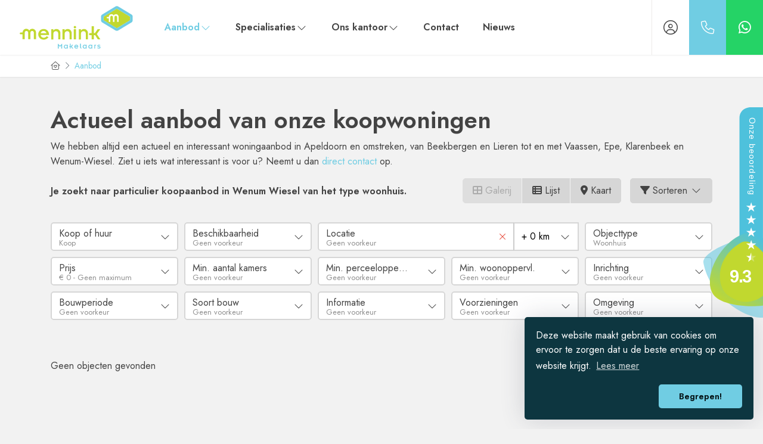

--- FILE ---
content_type: text/html; charset=utf-8
request_url: https://www.menninkmakelaars.nl/woningaanbod/koop/wenum-wiesel-gelderland/type-woonhuis
body_size: 84969
content:

<!DOCTYPE html>
<html prefix="og: http://ogp.me/ns# fb: http://www.facebook.com/2008/fbml#" lang="nl">
<head>
    <meta charset="utf-8" />
    <meta http-equiv="X-UA-Compatible" content="IE=edge" />
    <meta name="viewport" content="width=device-width, initial-scale=1, maximum-scale=5, user-scalable=1" /> <!--320-->

<title>Op zoek naar particulier woningaanbod koop in Wenum Wiesel.  | Mennink Makelaars</title>

    <meta name="description" content="Je zoekt naar particulier koopaanbod in Wenum Wiesel van het type woonhuis.">
    <meta name="keywords" content="Koop,Wenum Wiesel,Woonhuis">

    <meta property="og:site_name" content="Mennink Makelaars">
<meta property="og:locale" content="nl-NL">

<meta property="og:type" content="website">


<meta property="twitter:card" content="summary_large_image">





        <meta name="google-site-verification" content="G-G2MQKY7E1W">



            <link rel="canonical" href="https://www.menninkmakelaars.nl/woningaanbod/koop/wenum-wiesel-gelderland/type-woonhuis" >

    <link rel="preconnect" href="//cdnjs.cloudflare.com" crossorigin>
    <link rel="dns-prefetch" href="//cdnjs.cloudflare.com" crossorigin>
    <link rel="preconnect" href="//kit.fontawesome.com" crossorigin>
    <link rel="dns-prefetch" href="//kit.fontawesome.com" crossorigin>
    <link rel="preconnect" href="//kit-pro.fontawesome.com" crossorigin>
    <link rel="dns-prefetch" href="//kit-pro.fontawesome.com" crossorigin>
    <link rel="preconnect" href="//hayweb.blob.core.windows.net" crossorigin>
    <link rel="dns-prefetch" href="//hayweb.blob.core.windows.net" crossorigin>
    <link rel="preconnect" href="//ajax.googleapis.com" crossorigin>
    <link rel="dns-prefetch" href="//ajax.googleapis.com" crossorigin>
    <link rel="preconnect" href="//haywebattachments.blob.core.windows.net" crossorigin>
    <link rel="dns-prefetch" href="//haywebattachments.blob.core.windows.net" crossorigin>
    <link rel="preload" href="/Content/Themes/HW043/css/critical.css" as="style">
        <link rel="preload" href="//hayweb.blob.core.windows.net/public/3sgqpi/2-beta/customer.css" as="style">
    <link href="/Content/Themes/HW043/css/critical.css" rel="stylesheet" />
    
    


    <link rel="apple-touch-icon" sizes="180x180" href="//hayweb.blob.core.windows.net/public/3sgqpi/2-beta/apple-touch-icon.png">
    <link rel="icon" type="image/png" sizes="32x32" href="//hayweb.blob.core.windows.net/public/3sgqpi/2-beta/favicon-32x32.png">
    <link rel="icon" type="image/png" sizes="16x16" href="//hayweb.blob.core.windows.net/public/3sgqpi/2-beta/favicon-16x16.png">
    <link rel="manifest" href="//hayweb.blob.core.windows.net/public/3sgqpi/2-beta/site.webmanifest" />
    <link rel="mask-icon" href="//hayweb.blob.core.windows.net/public/3sgqpi/2-beta/safari-pinned-tab.svg" color="#70cde3" />
<link rel="shortcut icon" href="//hayweb.blob.core.windows.net/public/3sgqpi/2-beta/favicon.ico">
    <meta name="msapplication-TileColor" content="#70cde3">
    <meta name="msapplication-config" content="//hayweb.blob.core.windows.net/public/3sgqpi/2-beta/browserconfig.xml">
    <meta name="theme-color" content="#70cde3">

    <!-- CUSTOM SITE SCRIPT --><link href="https://beoordelingen.mtmo.nl/mtmo-css/857/mtmo.css" rel="stylesheet" type="text/css" />

<script src="https://beoordelingen.mtmo.nl/mtmo-js/857/mtmo.js"></script>

<!-- Global site tag (gtag.js) – Google Analytics -->
<script async src='https://www.googletagmanager.com/gtag/js?id=UA-50894013-1'></script>
<script>
  window.dataLayer = window.dataLayer || [];
  function gtag(){dataLayer.push(arguments);}
  gtag('js', new Date());
    gtag('config', 'UA-50894013-1');
</script>

<!-- Google Tag Manager -->

<script>(function(w,d,s,l,i){w[l]=w[l]||[];w[l].push({'gtm.start':

new Date().getTime(),event:'gtm.js'});var f=d.getElementsByTagName(s)[0],

j=d.createElement(s),dl=l!='dataLayer'?'&l='+l:'';j.async=true;j.src=

'https://www.googletagmanager.com/gtm.js?id='+i+dl;f.parentNode.insertBefore(j,f);

})(window,document,'script','dataLayer','GTM-WWLDCK23');</script>

<!-- End Google Tag Manager --><!-- /CUSTOM SITE SCRIPT -->
    


<script>
    function googleAnalyticsTrackEvent(eventCategory, eventAction, eventLabel, eventValue, fieldsObject) {

    }
</script>
</head>
        <body class="fullwidth objects searchresults berlin page3">
<!-- CUSTOM SITE SCRIPT --><!-- Google Tag Manager (noscript) -->
<noscript><iframe src="https://www.googletagmanager.com/ns.html?id=GTM-M4T4QN7"
height="0" width="0" style="display:none;visibility:hidden"></iframe></noscript>
<!-- End Google Tag Manager (noscript) -->

<!-- Google Tag Manager (noscript) -->

<noscript><iframe src=https://www.googletagmanager.com/ns.html?id=GTM-WWLDCK23

height="0" width="0" style="display:none;visibility:hidden"></iframe></noscript>

<!-- End Google Tag Manager (noscript) --><!-- /CUSTOM SITE SCRIPT -->



<div class="wrapper">
    <div class="mainnavcontainer" role="banner">
        <nav class="mainnav navbar navbar-expand-lg " aria-label="Hoofdmenu">
            <a class="navbar-brand" href="/" title="Mennink Makelaars">
                <img alt="Mennink Makelaars" class="img-fluid logo" src="//hayweb.blob.core.windows.net/public/3sgqpi/2-beta/logo.svg" loading="lazy" height="42" />
            </a>



        <div class="widget whatsapp ">
            <button class="whatsapp__button" title="Stuur ons een bericht op WhatsApp" data-toggle="tooltip" data-placement="bottom" >
                <i class="fab fa-fw fa-whatsapp"></i> 
                <span class="sr-only">Stuur ons een bericht op WhatsApp</span>
            </button>
            <div class="whatsapp__box">
                <div class="whatsapp__box--header">
                    <span><i class="fab fa-fw fa-whatsapp"></i> WhatsApp</span>
                    <button>
                        <i class="fal fa-fw fa-times"></i>
                        <span class="sr-only">Sluiten</span>
                    </button>
                </div>
                <div class="whatsapp__box--content">
                    <div class="balloon">
Hallo, hoe kunnen we je helpen?                    </div>
                    <a class="poweredby" href="https://kolibri.software/websites" target="_blank"  rel="noreferrer">Powered by: Housenet</a>
                </div>
                <div class="whatsapp__box--footer">
                    <label for="whatsappmessageinput" class="sr-only">Type een bericht</label>
                    <input id="whatsappmessageinput" name="whatsappmessageinput" class="question form-control" placeholder="Type een bericht" autocomplete="off">
                    <button class="chatSubmit" data-src="">
                        <i class="fal fa-fw fa-paper-plane"></i>
                        <span class="sr-only">Verzenden</span>
                    </button>
                </div>
            </div>
        </div>


    <a class="widget phonenumber" href="tel:055-5785540" 
                  
        title="Bel ons nu: 055- 578 55 40"
       data-toggle="tooltip" data-placement="bottom"
       
>
        <i class="fal fa-fw fa-phone"></i>
        <span class="sr-only">055- 578 55 40</span>
    </a>


        <div id="account-widget">
            <ul class="navbar-nav loggedout account-container">
                    <li class="nav-item register">
                        <a href="/10-8770/gebruiker-inloggen-of-inschrijven?ReturnUrl=%2fwoningaanbod%2fkoop%2fwenum-wiesel-gelderland%2ftype-woonhuis" class="nav-link account-create" aria-label="Registreren">
                            <i class="fal fa-fw fa-user-circle"></i>
                            <span class="sr-only">Registreren</span>
                        </a>
                    </li>
                                    <li class="nav-item">
                        <a href="#login-popup" class="nav-link  account-login" data-toggle="modal" aria-label="Inloggen" title="Inloggen/ Registreren ">
                            <i class="fal fa-fw fa-user-circle"></i>
                            <span class="sr-only">Inloggen</span>
                        </a>
                    </li>
            </ul>
        </div>
                            <button class="navbar-toggler" type="button" data-toggle="collapse" data-target="#togglemainnavbar" aria-controls="#togglemainnavbar" aria-expanded="false" aria-label="Toggle Hoofdmenu">
                    <span class="icon">
                        <span></span>
                        <span></span>
                        <span></span>
                        <span></span>
                    </span>
                    <span class="sr-only">Hoofdmenu</span>
                </button>
                <div class="collapse navbar-collapse mainnavbar" id="togglemainnavbar" role="navigation">

<ul id="menu-1" class="menu-main navbar-nav items__right">
            <li class="nav-item  inactive  level-1 type-text">
                <a class="nav-link " href="/"  >

                    Home                 </a>

            </li>            
            <li class="nav-item dropdown active selected level-1 type-text">
                <a class="nav-link dropdown-toggle" href="/3-831c/aanbod-resultaten/woningaanbod-in-apeldoorn-vaassen-lieren-klarenbeek-twello-en-beekbergen"    id="dropdown3" data-toggle="dropdown"  >

                    Aanbod                         <i class="fal fa-fw fa-chevron-down"></i>
                </a>

                    <ul class="dropdown-menu menuItem-3" role="menu" aria-labelledby="dropdown3">
                                <li class="dropdown-item  inactive  level-2 type-text">
            <a role="menuitem" class="nav-link  " href="/woningaanbod/koop"  >
                Woningen te koop             </a>

        </li>
        <li class="dropdown-item  inactive  level-2 type-text">
            <a role="menuitem" class="nav-link  " href="/28-3662/verkoop-uw-huis-met-uw-eigen-woning-website"  >
                Uw eigen woningwebsite             </a>

        </li>
        <li class="dropdown-item  inactive  level-2 type-text">
            <a role="menuitem" class="nav-link  " href="/38-2476/binnenkort-te-koop"  >
                Binnenkort te koop             </a>

        </li>

                    </ul>
            </li>            
            <li class="nav-item dropdown inactive  level-1 type-text">
                <a class="nav-link dropdown-toggle" href="/"    id="dropdown65" data-toggle="dropdown"  >

                    Specialisaties                         <i class="fal fa-fw fa-chevron-down"></i>
                </a>

                    <ul class="dropdown-menu menuItem-65" role="menu" aria-labelledby="dropdown65">
                                <li class="dropdown-item  inactive  level-2 type-text">
            <a role="menuitem" class="nav-link  " href="/16-38d3/makelaar-apeldoorn-uw-woning-verkopen-in-apeldoorn"  >
                Woning verkopen             </a>

        </li>
        <li class="dropdown-item  inactive  level-2 type-text">
            <a role="menuitem" class="nav-link  " href="/19-db36/aankoopmakelaar-apeldoorn-en-regio"  >
                Woning aankopen             </a>

        </li>
        <li class="dropdown-item  inactive  level-2 type-text">
            <a role="menuitem" class="nav-link  " href="/26-7527/taxateur-apeldoorn-voor-uw-taxatierapporten"  >
                Woning taxeren             </a>

        </li>
        <li class="dropdown-item  inactive  level-2 type-text">
            <a role="menuitem" class="nav-link  " href="/24-ba80/de-woning-die-u-wilt-en-de-hypotheek-die-bij-u-past"  >
                Financieel advies             </a>

        </li>

                    </ul>
            </li>            
            <li class="nav-item dropdown inactive  level-1 type-text">
                <a class="nav-link dropdown-toggle" href="/14-83db/vestigingen/ons-kantoor"    id="dropdown14" data-toggle="dropdown"  >

                    Ons kantoor                         <i class="fal fa-fw fa-chevron-down"></i>
                </a>

                    <ul class="dropdown-menu menuItem-14" role="menu" aria-labelledby="dropdown14">
                                <li class="dropdown-item  inactive  level-2 type-text">
            <a role="menuitem" class="nav-link  " href="/13-cd0b/contact-zoeken/onze-medewerkers-maken-het-verschil"  >
                Kantoor             </a>

        </li>
        <li class="dropdown-item  inactive  level-2 type-text">
            <a role="menuitem" class="nav-link  " href="/27-dfcb/beoordelingen"  >
                Beoordelingen             </a>

        </li>
        <li class="dropdown-item  inactive  level-2 type-text">
            <a role="menuitem" class="nav-link  " href="/40-a2cf/wat-kunnen-wij-voor-u-en-uw-woning-betekenen"  >
                Kennismaking filmpjes             </a>

        </li>
        <li class="dropdown-item  inactive  level-2 type-text">
            <a role="menuitem" class="nav-link  " href="/39-d534/actiepagina-sv-dynamo-apeldoorn-leden"  >
                SV Dynamo Apeldoorn leden             </a>

        </li>

                    </ul>
            </li>            
            <li class="nav-item  inactive  level-1 type-text">
                <a class="nav-link " href="/15-1348/contact/we-maken-het-u-graag-gemakkelijk"  >

                    Contact                 </a>

            </li>            
            <li class="nav-item  inactive  level-1 type-text">
                <a class="nav-link " href="/6-8545/nieuws/nieuws"  >

                    Nieuws                 </a>

            </li>            



</ul>
                </div>
        </nav>
    </div>
    


<div class="breadcrumbs">
    <div class="container">
<nav aria-label="breadcrumb" class="breadcrumb-container">
    <ol class="breadcrumb" itemscope="itemscope" itemtype="https://schema.org/BreadcrumbList">

        <li class="breadcrumb-item breadcrumbs-home" itemprop="itemListElement" itemscope="itemscope" itemtype="https://schema.org/ListItem" >
                <a href="/" itemprop="item" typeof="WebPage">
                    <span>
                        <i class="fal fa-home-heart"></i>
                    </span>
                    <meta itemprop="name" content="Home" />
                </a>
                <meta itemprop="position" content="1" />
        </li>
        <li class="breadcrumb-item active" itemprop="itemListElement" itemscope="itemscope" itemtype="https://schema.org/ListItem"   aria-current="page"  >
                    <i class="fal fa-chevron-right"></i>
                    <a href="/3-831c/aanbod-resultaten/woningaanbod-in-apeldoorn-vaassen-lieren-klarenbeek-twello-en-beekbergen" itemprop="item" typeof="WebPage">
                        <span itemprop="name">Aanbod</span>
                    </a>
                    <meta itemprop="position" content="2" />
        </li>
    </ol>
</nav>    
    </div>
</div>
<div class="main">
    <div class="container">
        
<section>
    <div class="row">
        <div class="col-12 col-xs-12 main-article">


        <h1 class="article-title">Actueel aanbod van onze koopwoningen</h1>
<p>We hebben altijd een actueel en interessant woningaanbod in Apeldoorn en omstreken, van Beekbergen en Lieren tot en met Vaassen, Epe, Klarenbeek en Wenum-Wiesel. Ziet u iets wat interessant is voor u? Neemt u dan <a href="/15-4c81/contact/mennink-maakt-het-u-graag-makkelijk">direct contact</a> op.</p></div>
    </div>
    
<script src="/Content/Themes/bootstrap3/Views/RealEstate/Skins/Berlin/Scripts/modernizr-custom.js"></script>
<div id="object-search-results">
    <div class="object_search_header">
            <div class="search-query-summary">
                    <h2 class="sys-search-query-summary">Je zoekt naar particulier koopaanbod in Wenum Wiesel van het type woonhuis.</h2>
            </div>
                    <div class="object_search_layout btn-group hidden-xs hidden-sm d-none d-md-flex">
                    <button class="btn btn-default gallery"><i class="fa fa-th-large"></i> Galerij</button>
                                    <button class="btn btn-default list"><i class="fa fa-th-list"></i> Lijst</button>
                                    <button class="btn btn-default map sys-open-map"><i class="fa fa-map-marker"></i> Kaart</button>
            </div>

        <button class="toggleMobileFilters btn btn-default">
            <i class="fal fa-fw fa-search"></i>
            <span>Filters</span>
        </button>

        <div class="dropdown sorting">
            <a href="#" class="btn btn-default" data-toggle="dropdown">
                <i class="fa fa-filter"></i> Sorteren <i class="fal fa-fw fa-chevron-down"></i>
            </a>
            <ul class="dropdown-menu" role="menu" aria-labelledby="dLabel">
                    <li>
                        <a class="nav-link object_sorting_asc_v2" field="Price" tabindex="-1" href="#">Prijs</a>
                    </li>
                    <li>
                        <a class="nav-link object_sorting_asc_v2" field="Address" tabindex="-1" href="#">Adres</a>
                    </li>
                    <li>
                        <a class="nav-link object_sorting_asc_v2" field="Postalcode" tabindex="-1" href="#">Postcode</a>
                    </li>
            </ul>
        </div>

    </div>
<input id="Query_QueryString" name="Query.QueryString" type="hidden" value="forsaleorrent=0|localityid=4485|locationofinterest=Wenum Wiesel|orderby=1|take=12|typegroups[0]=18" />
<input id="Query_LocationOfInterest" name="Query.LocationOfInterest" type="hidden" value="Wenum Wiesel" />
<input id="PropertyTypeId" name="PropertyTypeId" type="hidden" value="0" />
<input id="Query_ForSaleOrRent" name="Query.ForSaleOrRent" type="hidden" value="FOR_SALE" />

<div id="sys-search-result-filters-container" class="object_search_header-bar">
    <div id="sys-search-result-filters" class="object_filters">
        <button class="toggleMobileFilters btn btn-default btn-close">
            <i class="fal fa-fw fa-times"></i>
        </button>
            <div class="widget filter filter_object_salerent advancedRadioFilter">
                <button class="btn btn-default filter-toggle" type="button" data-toggle="collapse" data-target="#filterSaleOrRent" aria-expanded="false" aria-controls="filterSaleOrRent">
                    <span class="text">
                        <span class="filterTitle">Koop of huur</span>
                        <span class="filterActive">Geen voorkeur</span>
                    </span>
                    <i class="fal fa-chevron-down" aria-hidden="true"></i>
                </button>
                <div class="collapse filter-content" id="filterSaleOrRent">
                    <form id="salerent-filters">
                        
    <span id="option_FOR_SALE" class="form-check editor-radio active">
        <input checked="checked" class="form-check-input" id="sys-for-sale-or-rent_0" name="sys-for-sale-or-rent" type="radio" value="FOR_SALE" />
        <label for="sys-for-sale-or-rent_0" class="form-check-label  option-disabled ">
            Koop
            <span id="sys-for-sale-or-rent_0_count" class="count-indicator" count="0"></span>
        </label>
    </span>
    <span id="option_FOR_RENT" class="form-check editor-radio ">
        <input class="form-check-input" id="sys-for-sale-or-rent_1" name="sys-for-sale-or-rent" type="radio" value="FOR_RENT" />
        <label for="sys-for-sale-or-rent_1" class="form-check-label  option-disabled ">
            Huur
            <span id="sys-for-sale-or-rent_1_count" class="count-indicator" count="0"></span>
        </label>
    </span>
    <span id="option_FOR_SALE_OR_RENT" class="form-check editor-radio ">
        <input class="form-check-input" id="sys-for-sale-or-rent_2" name="sys-for-sale-or-rent" type="radio" value="FOR_SALE_OR_RENT" />
        <label for="sys-for-sale-or-rent_2" class="form-check-label  option-disabled ">
            Te koop of te huur
            <span id="sys-for-sale-or-rent_2_count" class="count-indicator" count="0"></span>
        </label>
    </span>

                    </form>
                </div>
            </div>
                    <div class="widget filter filter_availability advancedSelectFilter">
                <button class="btn btn-default filter-toggle" type="button" data-toggle="collapse" data-target="#filterAvailability" aria-expanded="false" aria-controls="statesFilterContainer">
                    <span class="text">
                        <span class="filterTitle">Beschikbaarheid</span>
                        <span class="filterActive"></span>
                    </span>
                    <i class="fal fa-chevron-down" aria-hidden="true"></i>
                </button>
                <div class="collapse filter-content" id="filterAvailability">
                    <div class="convertToRadio">                                              
                            <select name="Query.Availability" id="Query.Availability" class="form-control" aria-labelledby="">
            <option value="Unknown"   selected="selected"  >
                Geen voorkeur
                
            </option>
            <option value="Available" >
                Beschikbaar
                
            </option>
            <option value="NotAvailable" >
                Niet beschikbaar
                
            </option>
    </select>

                    </div>
                </div>
            </div>

            <div class="widget filter filter_object_location advancedLocationFilter">
                <button class="btn btn-default filter-toggle" type="button" data-toggle="collapse" data-target="#filterLocationOf" aria-expanded="false" aria-controls="filterLocationOf">
                    <span class="text">
                        <span class="filterTitle">Locatie</span>
                        <span class="filterActive">Geen voorkeur</span>
                    </span>
                    <i class="fal fa-chevron-down" aria-hidden="true"></i>
                </button>
                <input class="sys-location" id="sys-location" name="Query.LocationOfInterest" type="text" value="Wenum Wiesel" />
                    <div class="sys-search-radius">
                        <select class="form-control btn-default" data-val="true" data-val-number="The field SearchRadiusInKilometers must be a number." id="Query_SearchRadiusInKilometers" name="Query.SearchRadiusInKilometers"><option selected="selected" value="0">+ 0 km</option>
<option value="1">+ 1 km</option>
<option value="2">+ 2 km</option>
<option value="5">+ 5 km</option>
<option value="10">+ 10 km</option>
<option value="15">+ 15 km</option>
</select>
                    </div>
            </div>
                    <div class="widget filter filter_object_type advancedCheckboxFilter">
                <button class="btn btn-default filter-toggle" type="button" data-toggle="collapse" data-target="#filterObjectType" aria-expanded="false" aria-controls="filterObjectType">
                    <span class="text">
                        <span class="filterTitle">Objecttype</span>
                        <span class="filterActive">Geen voorkeur</span>
                    </span>
                    <i class="fal fa-chevron-down" aria-hidden="true"></i>
                </button>
                <div class="collapse filter-content" id="filterObjectType">
                    <form id="group-filters">
                        
<div class="form-check editor-checkbox filter_group_dummy">
    <input class="form-check-input group-filter" id="group_dummy" name="Query.TypeGroups" type="checkbox" value="dumid" />   
    <label for="group_dummy" class="form-check-label ">
        dumname
        <span id="group_dummy_select_count" class="count-indicator" count="-1">[-1]</span>
    </label>
</div>

<div class="form-check editor-checkbox filter_group_18">
    <input checked="checked" class="form-check-input group-filter" id="group_18" name="Query.TypeGroups" type="checkbox" value="18" />   
    <label for="group_18" class="form-check-label option-disabled">
        Woonhuis
        <span id="group_18_select_count" class="count-indicator" count="0"></span>
    </label>
</div>

<div class="form-check editor-checkbox filter_group_19">
    <input class="form-check-input group-filter" id="group_19" name="Query.TypeGroups" type="checkbox" value="19" />   
    <label for="group_19" class="form-check-label option-disabled">
        Appartement
        <span id="group_19_select_count" class="count-indicator" count="0"></span>
    </label>
</div>

<div class="form-check editor-checkbox filter_group_20">
    <input class="form-check-input group-filter" id="group_20" name="Query.TypeGroups" type="checkbox" value="20" />   
    <label for="group_20" class="form-check-label option-disabled">
        Parkeergelegenheid
        <span id="group_20_select_count" class="count-indicator" count="0"></span>
    </label>
</div>

<div class="form-check editor-checkbox filter_group_21">
    <input class="form-check-input group-filter" id="group_21" name="Query.TypeGroups" type="checkbox" value="21" />   
    <label for="group_21" class="form-check-label option-disabled">
        Grond
        <span id="group_21_select_count" class="count-indicator" count="0"></span>
    </label>
</div>

<div class="form-check editor-checkbox filter_group_22">
    <input class="form-check-input group-filter" id="group_22" name="Query.TypeGroups" type="checkbox" value="22" />   
    <label for="group_22" class="form-check-label option-disabled">
        Overig
        <span id="group_22_select_count" class="count-indicator" count="0"></span>
    </label>
</div>

                    </form>
                </div>
            </div>
                    <div class="widget filter filter_object_price advancedPriceFilter">
                <button class="btn btn-default filter-toggle" type="button" data-toggle="collapse" data-target="#filterPriceRange" aria-expanded="false" aria-controls="filterPriceRange">
                    <span class="text">
                        <span class="filterTitle">Prijs</span>
                        <span class="filterActive">Geen voorkeur</span>
                    </span>
                    <i class="fal fa-chevron-down" aria-hidden="true"></i>
                </button>
                <div class="collapse filter-content" id="filterPriceRange">
                    <div class="form-group">
                        <div class="input-group">
                            <div class="input-group-addon">Van</div>
                            <select class="sys-min-price-range form-control" data-val="true" data-val-number="The field MinPrice must be a number." id="Query_PriceRange_MinPrice" name="Query.PriceRange.MinPrice"><option selected="selected" value="0">€ 0</option>
<option value="50000">€ 50.000</option>
<option value="75000">€ 75.000</option>
<option value="100000">€ 100.000</option>
<option value="125000">€ 125.000</option>
<option value="150000">€ 150.000</option>
<option value="175000">€ 175.000</option>
<option value="200000">€ 200.000</option>
<option value="225000">€ 225.000</option>
<option value="250000">€ 250.000</option>
<option value="275000">€ 275.000</option>
<option value="300000">€ 300.000</option>
<option value="325000">€ 325.000</option>
<option value="350000">€ 350.000</option>
<option value="375000">€ 375.000</option>
<option value="400000">€ 400.000</option>
<option value="450000">€ 450.000</option>
<option value="500000">€ 500.000</option>
<option value="550000">€ 550.000</option>
<option value="600000">€ 600.000</option>
<option value="650000">€ 650.000</option>
<option value="700000">€ 700.000</option>
<option value="750000">€ 750.000</option>
<option value="800000">€ 800.000</option>
<option value="900000">€ 900.000</option>
<option value="1000000">€ 1.000.000</option>
<option value="1250000">€ 1.250.000</option>
<option value="1500000">€ 1.500.000</option>
<option value="2000000">€ 2.000.000</option>
</select>
                        </div>
                    </div>
                    <div class="form-group">
                        <div class="input-group">
                            <div class="input-group-addon">Tot</div>
                            <select class="sys-max-price-range form-control" data-val="true" data-val-number="The field MaxPrice must be a number." id="Query_PriceRange_MaxPrice" name="Query.PriceRange.MaxPrice"><option value="50000">€ 50.000</option>
<option value="75000">€ 75.000</option>
<option value="100000">€ 100.000</option>
<option value="125000">€ 125.000</option>
<option value="150000">€ 150.000</option>
<option value="175000">€ 175.000</option>
<option value="200000">€ 200.000</option>
<option value="225000">€ 225.000</option>
<option value="250000">€ 250.000</option>
<option value="275000">€ 275.000</option>
<option value="300000">€ 300.000</option>
<option value="325000">€ 325.000</option>
<option value="350000">€ 350.000</option>
<option value="375000">€ 375.000</option>
<option value="400000">€ 400.000</option>
<option value="450000">€ 450.000</option>
<option value="500000">€ 500.000</option>
<option value="550000">€ 550.000</option>
<option value="600000">€ 600.000</option>
<option value="650000">€ 650.000</option>
<option value="700000">€ 700.000</option>
<option value="750000">€ 750.000</option>
<option value="800000">€ 800.000</option>
<option value="900000">€ 900.000</option>
<option value="1000000">€ 1.000.000</option>
<option value="1250000">€ 1.250.000</option>
<option value="1500000">€ 1.500.000</option>
<option value="2000000">€ 2.000.000</option>
<option selected="selected" value="">Geen maximum</option>
</select>
                        </div>
                    </div>
                </div>
            </div>

            <div class="widget filter filter_object_rooms advancedRadioFilter">
                <button class="btn btn-default filter-toggle" type="button" data-toggle="collapse" data-target="#filterNumberOfRooms" aria-expanded="false" aria-controls="filterNumberOfRooms">
                    <span class="text">
                        <span class="filterTitle">Min. aantal kamers</span>
                        <span class="filterActive"></span>
                    </span>
                    <i class="fal fa-chevron-down" aria-hidden="true"></i>
                </button>
                <div class="collapse filter-content" id="filterNumberOfRooms">
                    <div class="filter-content">
                            <div class="editor-radio">
        <input checked="checked" data-val="true" data-val-number="The field MinRooms must be a number." data-val-required="The MinRooms field is required." id="Query.MinRooms_0" name="Query.MinRooms" type="radio" value="0" />
        <label for="Query.MinRooms_0"                                            class="option-disabled"
>
            Geen voorkeur
            <span id="number_of_rooms_count" class="count-indicator" numberOfRooms="0"></span>
        </label>
    </div>
    <div class="editor-radio">
        <input id="Query.MinRooms_1" name="Query.MinRooms" type="radio" value="1" />
        <label for="Query.MinRooms_1"                                            class="option-disabled"
>
            1+ kamer(s)
            <span id="number_of_rooms_count" class="count-indicator" numberOfRooms="1"></span>
        </label>
    </div>
    <div class="editor-radio">
        <input id="Query.MinRooms_2" name="Query.MinRooms" type="radio" value="2" />
        <label for="Query.MinRooms_2"                                            class="option-disabled"
>
            2+ kamers
            <span id="number_of_rooms_count" class="count-indicator" numberOfRooms="2"></span>
        </label>
    </div>
    <div class="editor-radio">
        <input id="Query.MinRooms_3" name="Query.MinRooms" type="radio" value="3" />
        <label for="Query.MinRooms_3"                                            class="option-disabled"
>
            3+ kamers
            <span id="number_of_rooms_count" class="count-indicator" numberOfRooms="3"></span>
        </label>
    </div>
    <div class="editor-radio">
        <input id="Query.MinRooms_4" name="Query.MinRooms" type="radio" value="4" />
        <label for="Query.MinRooms_4"                                            class="option-disabled"
>
            4+ kamers
            <span id="number_of_rooms_count" class="count-indicator" numberOfRooms="4"></span>
        </label>
    </div>
    <div class="editor-radio">
        <input id="Query.MinRooms_5" name="Query.MinRooms" type="radio" value="5" />
        <label for="Query.MinRooms_5"                                            class="option-disabled"
>
            5+ kamers
            <span id="number_of_rooms_count" class="count-indicator" numberOfRooms="5"></span>
        </label>
    </div>

                    </div>
                </div>
            </div>


            <div class="widget filter filter_buildable_area advancedRadioFilter">
                <button class="btn btn-default filter-toggle" type="button" data-toggle="collapse" data-target="#filterBuildableAreas" aria-expanded="false" aria-controls="filterBuildableAreas">
                    <span class="text">
                        <span class="filterTitle">Min. perceeloppervl.</span>
                        <span class="filterActive"></span>
                    </span>
                    <i class="fal fa-chevron-down" aria-hidden="true"></i>
                </button>
                <div class="collapse filter-content" id="filterBuildableAreas">
                    <div class="filter-content">
                                <div class="editor-radio">
            <input checked="checked" data-val="true" data-val-number="The field MinArea must be a number." id="Query.MinArea_0" name="Query.MinArea" type="radio" value="0" />
            <label for="Query.MinArea_0">
                Geen voorkeur
                <span id="buildable_area_count" class="count-indicator" Area="0"></span>
            </label>
        </div>

                    </div>
                </div>
            </div>

            <div class="widget filter filter_livable_area advancedRadioFilter">
                <button class="btn btn-default filter-toggle" type="button" data-toggle="collapse" data-target="#filterLivableAreas" aria-expanded="false" aria-controls="filterLivableAreas">
                    <span class="text">
                        <span class="filterTitle">Min. woonoppervl.</span>
                        <span class="filterActive"></span>
                    </span>
                    <i class="fal fa-chevron-down" aria-hidden="true"></i>
                </button>
                <div class="collapse filter-content" id="filterLivableAreas">
                    <div class="filter-content">
                            <div class="editor-radio ">
        <input checked="checked" data-val="true" data-val-number="The field MinLivableArea must be a number." id="Query.MinLivableArea_0" name="Query.MinLivableArea" type="radio" value="0" />        
        <label for="Query.MinLivableArea_0"                                            class="option-disabled"
>
            Geen voorkeur
            <span id="livable_area_count" class="count-indicator" livableArea="0"></span>
        </label>
    </div>
    <div class="editor-radio ">
        <input id="Query.MinLivableArea_25" name="Query.MinLivableArea" type="radio" value="25" />        
        <label for="Query.MinLivableArea_25"                                            class="option-disabled"
>
            25 m&#178;
            <span id="livable_area_count" class="count-indicator" livableArea="25"></span>
        </label>
    </div>
    <div class="editor-radio ">
        <input id="Query.MinLivableArea_50" name="Query.MinLivableArea" type="radio" value="50" />        
        <label for="Query.MinLivableArea_50"                                            class="option-disabled"
>
            50 m&#178;
            <span id="livable_area_count" class="count-indicator" livableArea="50"></span>
        </label>
    </div>
    <div class="editor-radio ">
        <input id="Query.MinLivableArea_75" name="Query.MinLivableArea" type="radio" value="75" />        
        <label for="Query.MinLivableArea_75"                                            class="option-disabled"
>
            75 m&#178;
            <span id="livable_area_count" class="count-indicator" livableArea="75"></span>
        </label>
    </div>
    <div class="editor-radio ">
        <input id="Query.MinLivableArea_100" name="Query.MinLivableArea" type="radio" value="100" />        
        <label for="Query.MinLivableArea_100"                                            class="option-disabled"
>
            100 m&#178;
            <span id="livable_area_count" class="count-indicator" livableArea="100"></span>
        </label>
    </div>
    <div class="editor-radio ">
        <input id="Query.MinLivableArea_150" name="Query.MinLivableArea" type="radio" value="150" />        
        <label for="Query.MinLivableArea_150"                                            class="option-disabled"
>
            150 m&#178;
            <span id="livable_area_count" class="count-indicator" livableArea="150"></span>
        </label>
    </div>
    <div class="editor-radio ">
        <input id="Query.MinLivableArea_250" name="Query.MinLivableArea" type="radio" value="250" />        
        <label for="Query.MinLivableArea_250"                                            class="option-disabled"
>
            250 m&#178;
            <span id="livable_area_count" class="count-indicator" livableArea="250"></span>
        </label>
    </div>

                    </div>
                </div>
            </div>



        
            <div class="widget filter filter_fitment advancedSelectFilter">
                <button class="btn btn-default filter-toggle" type="button" data-toggle="collapse" data-target="#filterFitment" aria-expanded="false" aria-controls="filterFitment">
                    <span class="text">
                        <span class="filterTitle">Inrichting</span>
                        <span class="filterActive"></span>
                    </span>
                    <i class="fal fa-chevron-down" aria-hidden="true"></i>
                </button>
                <div class="collapse filter-content" id="filterFitment">
                    <div class="convertToRadio">
                        
<select id="fitment" name="Fitment" class="sys-fitment-filter">
    <option selected='selected'>Geen voorkeur</option>
    <option >Leeg</option>
    <option >Gestoffeerd</option>
    <option >Gemeubileerd</option>
    
    
</select>
                    </div>
                </div>
            </div>

            <div class="widget filter filter_buildingPeriods advancedSelectFilter">
                <button class="btn btn-default filter-toggle" type="button" data-toggle="collapse" data-target="#buildingPeriodsFilterContainer" aria-expanded="false" aria-controls="buildingPeriodsFilterContainer">
                    <span class="text">
                        <span class="filterTitle">Bouwperiode</span>
                        <span class="filterActive"></span>
                    </span>
                    <i class="fal fa-chevron-down" aria-hidden="true"></i>
                </button>
                <div class="collapse filter-content" id="buildingPeriodsFilterContainer">
                    <div class="convertToRadio">
                        
<select id="Query_BuildingPeriod" name="Query.BuildingPeriod.Value" class="filter-building-period sys-buildingperiod-filter input-block-level form-control">
        <option value=""  selected="selected" label="Geen voorkeur">
            Geen voorkeur
        </option>
        <option value="0-1905"  label="tot 1905">
            tot 1905
        </option>
        <option value="1906-1930"  label="1906 - 1930">
            1906 - 1930
        </option>
        <option value="1931-1944"  label="1931 - 1944">
            1931 - 1944
        </option>
        <option value="1945-1959"  label="1945 - 1959">
            1945 - 1959
        </option>
        <option value="1960-1970"  label="1960 - 1970">
            1960 - 1970
        </option>
        <option value="1971-1980"  label="1971 - 1980">
            1971 - 1980
        </option>
        <option value="1981-1990"  label="1981 - 1990">
            1981 - 1990
        </option>
        <option value="1991-2000"  label="1991 - 2000">
            1991 - 2000
        </option>
        <option value="2001-2010"  label="2001 - 2010">
            2001 - 2010
        </option>
        <option value="2011-2099"  label="2011 tot nu">
            2011 tot nu
        </option>
</select>

<input class="sys-buildingperiod-from-filter" data-val="true" data-val-number="The field From must be a number." data-val-required="The From field is required." id="Query_BuildingPeriod_From" name="Query.BuildingPeriod.From" type="hidden" value="" />
<input class="sys-buildingperiod-until-filter" data-val="true" data-val-number="The field Until must be a number." data-val-required="The Until field is required." id="Query_BuildingPeriod_Until" name="Query.BuildingPeriod.Until" type="hidden" value="" />
                    </div>
                </div>
            </div>

            <div class="widget filter filter_States advancedSelectFilter">
                <button class="btn btn-default filter-toggle" type="button" data-toggle="collapse" data-target="#statesFilterContainer" aria-expanded="false" aria-controls="statesFilterContainer">
                    <span class="text">
                        <span class="filterTitle">Soort bouw</span>
                        <span class="filterActive"></span>
                    </span>
                    <i class="fal fa-chevron-down" aria-hidden="true"></i>
                </button>
                <div class="collapse filter-content" id="statesFilterContainer">
                    <div class="convertToRadio">
                        
<select id="Query_IsNewState" name="Query.IsNewState" class="filter-state input-block-level form-control">
        <option value=""  selected="selected">
            Geen voorkeur
        </option>
        <option value="False" >
            Bestaande bouw
        </option>
        <option value="True" >
            Nieuwbouw
        </option>
</select>
                    </div>
                </div>
            </div>



            <div class="widget filter filter_object_properties advancedCheckboxFilter">
                <button class="btn btn-default filter-toggle" type="button" data-toggle="collapse" data-target="#filterInformation" aria-expanded="false" aria-controls="filterInformation">
                    <span class="text">
                        <span class="filterTitle">Informatie</span>
                        <span class="filterActive"></span>
                    </span>
                    <i class="fal fa-chevron-down" aria-hidden="true"></i>
                </button>
                <div class="collapse filter-content" id="filterInformation">
                    <div class="filter-content">
                        <form>
    <div class="filter editor-checkbox">
        <input data-val="true" data-val-required="The Model field is required." id="Query_MustHaveOpenHouse" name="Query.MustHaveOpenHouse" type="checkbox" value="true" /><input name="Query.MustHaveOpenHouse" type="hidden" value="false" />
        <label for="Query_MustHaveOpenHouse" class="option-disabled">
            Open huis
            <span id="musthaveopenhouse_count" class="count-indicator" count="0"></span>
        </label>
    </div>
                                                    </form>
                    </div>
                </div>
            </div>

            <div class="widget filter filter_object_characteristics advancedCheckboxFilter">
                <button class="btn btn-default filter-toggle" type="button" data-toggle="collapse" data-target="#filterPresenceOf" aria-expanded="false" aria-controls="filterPresenceOf">
                    <span class="text">
                        <span class="filterTitle">Voorzieningen</span>
                        <span class="filterActive"></span>
                    </span>
                    <i class="fal fa-chevron-down" aria-hidden="true"></i>
                </button>
                <div class="collapse filter-content" id="filterPresenceOf">
                    <div class="filter-content">
                        
<div id="filter_hasbalcony" class="editor-checkbox">
    <input class="presence-filter" id="HasBalcony" name="Query.HasBalcony" type="checkbox" value="true" /><input name="Query.HasBalcony" type="hidden" value="false" />
    <label for="HasBalcony" class="option-disabled">
        Balkon
        <span id="hasbalcony_count" class="count-indicator" count="0"></span>
    </label>
</div>


<div id="filter_hasbath" class="editor-checkbox">
    <input class="presence-filter" id="HasBath" name="Query.HasBath" type="checkbox" value="true" /><input name="Query.HasBath" type="hidden" value="false" />
    <label for="HasBath" class="option-disabled">
        Lig-/zitbad
        <span id="hasbath_count" class="count-indicator" count="0"></span>
    </label>
</div>



<div id="filter_haselevator" class="editor-checkbox">
    <input class="presence-filter" id="HasElevator" name="Query.HasElevator" type="checkbox" value="true" /><input name="Query.HasElevator" type="hidden" value="false" />
    <label for="HasElevator" class="option-disabled">
        Lift
        <span id="haselevator_count" class="count-indicator" count="0"></span>
    </label>
</div>



<div id="filter_hasfireplace" class="editor-checkbox">
    <input class="presence-filter" id="HasFirePlace" name="Query.HasFirePlace" type="checkbox" value="true" /><input name="Query.HasFirePlace" type="hidden" value="false" />
    <label for="HasFirePlace" class="option-disabled">
        Open haard
        <span id="hasfireplace_count" class="count-indicator" count="0"></span>
    </label>
</div>


<div id="filter_hasgarage" class="editor-checkbox">
    <input class="presence-filter" id="HasGarage" name="Query.HasGarage" type="checkbox" value="true" /><input name="Query.HasGarage" type="hidden" value="false" />
    <label for="HasGarage" class="option-disabled">
        Garage
        <span id="hasgarage_count" class="count-indicator" count="0"></span>
    </label>
</div>





<div id="filter_hasparkingplace" class="editor-checkbox">
    <input class="presence-filter" id="HasParkingPlace" name="Query.HasParkingPlace" type="checkbox" value="true" /><input name="Query.HasParkingPlace" type="hidden" value="false" />
    <label for="HasParkingPlace" class="option-disabled">
        Parkeerplaats
        <span id="hasparkingplace_count" class="count-indicator" count="0"></span>
    </label>
</div>


<div id="filter_hassauna" class="editor-checkbox">
    <input class="presence-filter" id="HasSauna" name="Query.HasSauna" type="checkbox" value="true" /><input name="Query.HasSauna" type="hidden" value="false" />
    <label for="HasSauna" class="option-disabled">
        Sauna
        <span id="hassauna_count" class="count-indicator" count="0"></span>
    </label>
</div>



<div id="filter_hasstoragearea" class="editor-checkbox">
    <input class="presence-filter" id="HasStorageArea" name="Query.HasStorageArea" type="checkbox" value="true" /><input name="Query.HasStorageArea" type="hidden" value="false" />
    <label for="HasStorageArea" class="option-disabled">
        Schuur/berging
        <span id="hasstoragearea_count" class="count-indicator" count="0"></span>
    </label>
</div>


<div id="filter_hasswimmingpool" class="editor-checkbox">
    <input class="presence-filter" id="HasSwimmingPool" name="Query.HasSwimmingPool" type="checkbox" value="true" /><input name="Query.HasSwimmingPool" type="hidden" value="false" />
    <label for="HasSwimmingPool" class="option-disabled">
        Zwembad
        <span id="hasswimmingpool_count" class="count-indicator" count="0"></span>
    </label>
</div>





<!--//TODO: add more filters -->

                    </div>
                </div>
            </div>

            <div class="widget filter filter_object_near_to advancedCheckboxFilter">
                <button class="btn btn-default filter-toggle" type="button" data-toggle="collapse" data-target="#filterLocationOf" aria-expanded="false" aria-controls="filterLocationOf">
                    <span class="text">
                        <span class="filterTitle">Omgeving</span>
                        <span class="filterActive"></span>
                    </span>
                    <i class="fal fa-chevron-down" aria-hidden="true"></i>
                </button>
                <div class="collapse filter-content" id="filterLocationOf">
                    <div class="filter-content">
                        
<div id="filter_locatednearforestborder" class="editor-checkbox">
    <input class="near-to-filter" id="LocatedNearForestBorder" name="Query.LocatedNearForestBorder" type="checkbox" value="true" /><input name="Query.LocatedNearForestBorder" type="hidden" value="false" />
    <label for="LocatedNearForestBorder">
        Aan bosrand
        <span id="locatednearforestborder_count" class="count-indicator" count="0"></span>
    </label>
</div>


<div id="filter_locatedatwaterside" class="editor-checkbox">
    <input class="near-to-filter" id="LocatedAtWaterside" name="Query.LocatedAtWaterside" type="checkbox" value="true" /><input name="Query.LocatedAtWaterside" type="hidden" value="false" />
    <label for="LocatedAtWaterside">
        Aan water
        <span id="locatedatwaterside_count" class="count-indicator" count="0"></span>
    </label>
</div>


<div id="filter_locatednearpark" class="editor-checkbox">
    <input class="near-to-filter" id="LocatedNearPark" name="Query.LocatedNearPark" type="checkbox" value="true" /><input name="Query.LocatedNearPark" type="hidden" value="false" />
    <label for="LocatedNearPark">
        Aan park
        <span id="locatednearpark_count" class="count-indicator" count="0"></span>
    </label>
</div>


<div id="filter_locatedonbusystreet" class="editor-checkbox">
    <input class="near-to-filter" id="LocatedOnBusyStreet" name="Query.LocatedOnBusyStreet" type="checkbox" value="true" /><input name="Query.LocatedOnBusyStreet" type="hidden" value="false" />
    <label for="LocatedOnBusyStreet">
        Aan drukke weg
        <span id="locatedonbusystreet_count" class="count-indicator" count="0"></span>
    </label>
</div>


<div id="filter_locatedonquietstreet" class="editor-checkbox">
    <input class="near-to-filter" id="LocatedOnQuietStreet" name="Query.LocatedOnQuietStreet" type="checkbox" value="true" /><input name="Query.LocatedOnQuietStreet" type="hidden" value="false" />
    <label for="LocatedOnQuietStreet">
        Aan rustige weg
        <span id="locatedonquietstreet_count" class="count-indicator" count="0"></span>
    </label>
</div>


<div id="filter_locatedincenter" class="editor-checkbox">
    <input class="near-to-filter" id="LocatedInCenter" name="Query.LocatedInCenter" type="checkbox" value="true" /><input name="Query.LocatedInCenter" type="hidden" value="false" />
    <label for="LocatedInCenter">
        In centrum
        <span id="locatedincenter_count" class="count-indicator" count="0"></span>
    </label>
</div>


<div id="filter_locatedinresidentialarea" class="editor-checkbox">
    <input class="near-to-filter" id="LocatedInResidentialArea" name="Query.LocatedInResidentialArea" type="checkbox" value="true" /><input name="Query.LocatedInResidentialArea" type="hidden" value="false" />
    <label for="LocatedInResidentialArea">
        In woonwijk
        <span id="locatedinresidentialarea_count" class="count-indicator" count="0"></span>
    </label>
</div>


<div id="filter_locatedwithunobstructedview" class="editor-checkbox">
    <input class="near-to-filter" id="LocatedWithUnobstructedView" name="Query.LocatedWithUnobstructedView" type="checkbox" value="true" /><input name="Query.LocatedWithUnobstructedView" type="hidden" value="false" />
    <label for="LocatedWithUnobstructedView">
        Vrij uitzicht
        <span id="locatedwithunobstructedview_count" class="count-indicator" count="0"></span>
    </label>
</div>


<div id="filter_locatedatshelteredlocation" class="editor-checkbox">
    <input class="near-to-filter" id="LocatedAtShelteredLocation" name="Query.LocatedAtShelteredLocation" type="checkbox" value="true" /><input name="Query.LocatedAtShelteredLocation" type="hidden" value="false" />
    <label for="LocatedAtShelteredLocation">
        Beschutte ligging
        <span id="locatedatshelteredlocation_count" class="count-indicator" count="0"></span>
    </label>
</div>


<div id="filter_locatedwithopenposition" class="editor-checkbox">
    <input class="near-to-filter" id="LocatedWithOpenPosition" name="Query.LocatedWithOpenPosition" type="checkbox" value="true" /><input name="Query.LocatedWithOpenPosition" type="hidden" value="false" />
    <label for="LocatedWithOpenPosition">
        Open ligging
        <span id="locatedwithopenposition_count" class="count-indicator" count="0"></span>
    </label>
</div>


<div id="filter_locatedoutsidevillage" class="editor-checkbox">
    <input class="near-to-filter" id="LocatedOutsideVillage" name="Query.LocatedOutsideVillage" type="checkbox" value="true" /><input name="Query.LocatedOutsideVillage" type="hidden" value="false" />
    <label for="LocatedOutsideVillage">
        Buiten bebouwde kom
        <span id="locatedoutsidevillage_count" class="count-indicator" count="0"></span>
    </label>
</div>


<div id="filter_locatedonwaterway" class="editor-checkbox">
    <input class="near-to-filter" id="LocatedOnWaterway" name="Query.LocatedOnWaterway" type="checkbox" value="true" /><input name="Query.LocatedOnWaterway" type="hidden" value="false" />
    <label for="LocatedOnWaterway">
        Aan vaarwater
        <span id="locatedonwaterway_count" class="count-indicator" count="0"></span>
    </label>
</div>


<div id="filter_locatedinforestedarea" class="editor-checkbox">
    <input class="near-to-filter" id="LocatedInForestedArea" name="Query.LocatedInForestedArea" type="checkbox" value="true" /><input name="Query.LocatedInForestedArea" type="hidden" value="false" />
    <label for="LocatedInForestedArea">
        In bosrijke omgeving
        <span id="locatedinforestedarea_count" class="count-indicator" count="0"></span>
    </label>
</div>

                    </div>
                </div>
            </div>
    </div>
</div>
    <div class="reset_container">
        <a href="javascript:void();" id="btnReset" class="reset_search reset_searchresult btn btn-small btn-default sys-reset-search">
            <span class="icon"><i class="fal fa-times"></i></span>
            <span class="text">Reset zoekopdracht</span>
        </a>
    </div>
    <div class="sys-page-of-properties object_list_container">




<div class="object_list row">
            <div class="col sys-noresultmessage">
Geen objecten gevonden
            </div>

</div>



<div class="object_list_paging">
    

</div>


    </div>
</div>
<div id="sys-searchresult-view-map" class="sys-listings-map-view" style="display: none;">
    <button class="btn btn-link sys-close-map"><i class="fa fa-times icon icon-remove"></i></button>
    <div class="map">
        <button class="sys-searchresult-view-map-filters-toggle sys-hide-filters"><i class="fa fa-chevron-left icon icon-chevron-left"></i></button>
        <div class="sys-searchresult-view-map-filters">
            <div class="buttons-top">
                <a id="sys-advanced-search" class="btn btn-default btn-sm btn-block advanced_search" href="/2-b7b2/aanbod-zoeken/ons-actuele-aanbod-voor-koop-huur-of-bog">
                    <i class="fa fa-search icon icon-search"></i> Uitgebreid zoeken
                </a>
            </div>
            <div id="sys-searchresult-view-map-poi-container">
                <div class="checkbox sys-searchresult-view-map-poi sys-poi_school">
                    <label><input type="checkbox" class="sys-searchresult-view-map-poi" id="poi_school" data-poi-type="school" />Scholen en kinderopvang</label>
                </div>
                <div class="checkbox sys-searchresult-view-map-poi sys-poi_grocery_or_supermarket">
                    <label><input type="checkbox" class="sys-searchresult-view-map-poi" id="poi_grocery_or_supermarket" data-poi-type="grocery_or_supermarket" />Kruideniers en supermarkten</label>
                </div>
                <div class="checkbox sys-searchresult-view-map-poi sys-poi_convenience_store">
                    <label><input type="checkbox" class="sys-searchresult-view-map-poi" id="poi_convenience_store" data-poi-type="convenience_store" />Supermarkten</label>
                </div>
                <div class="checkbox sys-searchresult-view-map-poi sys-poi_gas_station">
                    <label><input type="checkbox" class="sys-searchresult-view-map-poi" id="poi_gas_station" data-poi-type="gas_station" />Tankstations</label>
                </div>
                <div class="checkbox sys-searchresult-view-map-poi sys-poi_bank">
                    <label><input type="checkbox" class="sys-searchresult-view-map-poi" id="poi_bank" data-poi-type="bank" />Banken</label>
                </div>
                <div class="checkbox sys-searchresult-view-map-poi sys-poi_food">
                    <label><input type="checkbox" class="sys-searchresult-view-map-poi" id="poi_food" data-poi-type="food" />Restaurants</label>
                </div>
                <div class="checkbox sys-searchresult-view-map-poi sys-poi_store">
                    <label><input type="checkbox" class="sys-searchresult-view-map-poi" id="poi_store" data-poi-type="store" />Winkels</label>
                </div>
            </div>
            <div id="sys-searchresult-view-map-filters-container">
            </div>
            <div class="buttons-bottom">
                <a href="javascript:void();" id="btnReset" class="btn btn-danger btn-sm btn-block reset_search">
                    <i class="fa fa-times icon icon-remove"></i> Reset zoekopdracht
                </a>
            </div>
        </div>
        <div id="map-canvas"></div>
    </div>
    <div class="sys-searchresult-view-map-results results">
        <span class="sys-listings-nav listings-nav listings-nav-right sys-nav-right">
            <i class="fa fa-chevron-left icon icon-chevron-left"></i>
        </span>
        <div class="listings sys-map-listings-carousel-container">
            <ul class="sys-map-listings-carousel"></ul>
        </div>
        <span class="sys-listings-nav listings-nav listings-nav-left sys-nav-left">
            <i class="fa fa-chevron-right icon icon-chevron-right"></i>
        </span>
    </div>
</div>
</section>

    </div>
</div>










<div class="widget branchelogos" role="region" aria-label="Partners of">
    <div class="branchelogos-carousel owl-carousel">
                <a class="item" href="https://www.nvm.nl" target="_blank" rel="noreferrer">
                    <img class="lazy" data-src="https://hayweb.blob.core.windows.net/public/00_branchelogos/NVM/koninklijk_nvm.svg" title="NVM" alt="Logo - NVM" width="120" height="80" />
                        <span class="sr-only">NVM</span>
                </a>
                <a class="item" href="https://www.funda.nl" target="_blank" rel="noreferrer">
                    <img class="lazy" data-src="//hayweb.blob.core.windows.net/public/00_branchelogos/Funda/FUNDA_logo.svg" title="Funda" alt="Logo - Funda" width="120" height="80" />
                        <span class="sr-only">Funda</span>
                </a>
                <a class="item" href="https://www.nwwi.nl" target="_blank" rel="noreferrer">
                    <img class="lazy" data-src="//hayweb.blob.core.windows.net/public/00_branchelogos/NWWI/nwwi.svg" title="NWWI" alt="Logo - NWWI" width="120" height="80" />
                        <span class="sr-only">NWWI</span>
                </a>
                <a class="item" href="https://www.pararius.nl/makelaars/apeldoorn/mennink-makelaars" target="_blank" rel="noreferrer">
                    <img class="lazy" data-src="https://hayweb.blob.core.windows.net/public/00_branchelogos/SVG/pararius.svg" title="Pararius" alt="Logo - Pararius" width="120" height="80" />
                        <span class="sr-only">Pararius</span>
                </a>
                <a class="item" href="https://www.nrvt.nl/" target="_blank" rel="noreferrer">
                    <img class="lazy" data-src="https://hayweb.blob.core.windows.net/public/00_branchelogos/SVG/nrvt.svg" title="NRVT" alt="Logo - NRVT" width="120" height="80" />
                        <span class="sr-only">NRVT</span>
                </a>
                <a class="item" href="https://www.vastgoedcert.nl/" target="_blank" rel="noreferrer">
                    <img class="lazy" data-src="https://hayweb.blob.core.windows.net/public/00_branchelogos/SVG/vastgoedcert.svg" title="VastgoedCert" alt="Logo - VastgoedCert" width="120" height="80" />
                        <span class="sr-only">VastgoedCert</span>
                </a>
    </div>
</div>    <footer class="websiteFooter" role="contentinfo">
        <div class="container">
            <div class="footerWidgets">

<div id="menu-3" class="col footerMenu">
        <div class="col inactive  level-1 type-text">
            <h3 class="widgetTitle">Aanbod</h3>
                <ul>
                            <li class="level-2 type-text">
            <a href="/woningaanbod/koop" >
                    <i class="fal fa-fw fa-chevron-double-right"></i>
                <span>Woningen te koop</span>
            </a>

        </li>
        <li class="level-2 type-text">
            <a href="/28-3662/verkoop-uw-huis-met-uw-eigen-woning-website" >
                    <i class="fal fa-fw fa-chevron-double-right"></i>
                <span>Uw eigen woningwebsite</span>
            </a>

        </li>
        <li class="level-2 type-text">
            <a href="/2-b7b2/aanbod-zoeken/ons-actuele-aanbod-voor-koop-huur-of-bog" >
                    <i class="fal fa-fw fa-chevron-double-right"></i>
                <span>Uitgebreid zoeken</span>
            </a>

        </li>

                </ul>
        </div>
        <div class="col inactive  level-1 type-text">
            <h3 class="widgetTitle">Specialisaties</h3>
                <ul>
                            <li class="level-2 type-text">
            <a href="/16-38d3/makelaar-apeldoorn-uw-woning-verkopen-in-apeldoorn" >
                    <i class="fal fa-fw fa-chevron-double-right"></i>
                <span>Woning verkopen</span>
            </a>

        </li>
        <li class="level-2 type-text">
            <a href="/19-db36/aankoopmakelaar-apeldoorn-en-regio" >
                    <i class="fal fa-fw fa-chevron-double-right"></i>
                <span>Woning aankopen</span>
            </a>

        </li>
        <li class="level-2 type-text">
            <a href="/26-7527/taxateur-apeldoorn-voor-uw-taxatierapporten" >
                    <i class="fal fa-fw fa-chevron-double-right"></i>
                <span>Woning taxeren</span>
            </a>

        </li>
        <li class="level-2 type-text">
            <a href="/24-ba80/de-woning-die-u-wilt-en-de-hypotheek-die-bij-u-past" >
                    <i class="fal fa-fw fa-chevron-double-right"></i>
                <span>Financieel advies</span>
            </a>

        </li>

                </ul>
        </div>
        <div class="col inactive  level-1 type-text">
            <h3 class="widgetTitle">Ons kantoor</h3>
                <ul>
                            <li class="level-2 type-text">
            <a href="/13-cd0b/contact-zoeken/onze-medewerkers-maken-het-verschil" >
                    <i class="fal fa-fw fa-chevron-double-right"></i>
                <span>Medewerkers</span>
            </a>

        </li>
        <li class="level-2 type-text">
            <a href="/27-dfcb/beoordelingen" >
                    <i class="fal fa-fw fa-chevron-double-right"></i>
                <span>Beoordelingen</span>
            </a>

        </li>
        <li class="level-2 type-text">
            <a href="/15-1348/contact/we-maken-het-u-graag-gemakkelijk" >
                    <i class="fal fa-fw fa-chevron-double-right"></i>
                <span>Contact</span>
            </a>

        </li>
        <li class="level-2 type-text">
            <a href="/6-8545/nieuws/nieuws" >
                    <i class="fal fa-fw fa-chevron-double-right"></i>
                <span>Nieuws</span>
            </a>

        </li>

                </ul>
        </div>
 
</div>  
                        <div class="col col-lg-3">
                            <h2 class="widgetTitle">Contact</h2>


<div class="widget company" itemscope="itemscope" itemtype="https://schema.org/Organization">
        <h3 class="company name" itemprop="name">Mennink Makelaars</h3>
    <div class="d-flex">
            <i class="fal fa-fw fa-map-marker-alt"></i>
        <address itemprop="address" itemscope="itemscope" itemtype="https://schema.org/PostalAddress">
                <span class="address" itemprop="streetAddress">Loolaan 14</span>
                            <span class="postalcode" itemprop="postalCode">7315 AA</span>
                            <span class="city" itemprop="addressLocality">Apeldoorn</span>
                                        <span class="country" itemprop="addressCountry">Nederland</span>
        </address>
    </div>
<span class="company TelephoneNumber clearfix">
        <i class="fal fa-fw fa-phone"></i>
    <span class="sr-only">Telefoon:</span>    
    <a  itemprop="telephone" href="tel:055-5785540"  content="055-5785540" >055- 578 55 40</a>
</span>
                <span class="company EmailAddress clearfix">
                <i class="fal fa-fw fa-envelope"></i>
            <span class="sr-only">E-mail:</span>
            <span itemprop="email"><a class="obfuscated-mail-address" style="display: none" href="#">vasb#zraavaxznxrynnef.ay</a></span>
        </span>
</div>
                        </div>

            </div>
            <div class="footerBottom">
                <span class="copyright">
                    Copyright &#169; 2026 - Mennink Makelaars
                </span>
<div class="widget social" itemscope="itemscope" itemtype="https://schema.org/Organization">
    <link itemprop="url" href="https://www.menninkmakelaars.nl" />
        <a href="https://www.facebook.com/menninkmakelaars" target="_blank" class="social social_facebook" itemprop="sameAs" aria-label="Vind ons leuk op Facebook" rel="noreferrer" >
            <i class="fab fa-fw fa-facebook-f"></i>
            <span class="sr-only">Vind ons leuk op Facebook</span>
        </a>
                    <a href="https://www.youtube.com/channel/UCragXtOsMgMFRotgp2nhY_Q" target="_blank" class="social social_youtube" itemprop="sameAs" aria-label="YouTube webpagina" rel="noreferrer">
            <i class="fab fa-fw fa-youtube"></i>
            <span class="sr-only">YouTube webpagina</span>
        </a>
            <a href="https://www.instagram.com/menninkmakelaars/" target="_blank" class="social social_googleplus" itemprop="sameAs" aria-label="Google+ webpagina" rel="noreferrer">
            <i class="fab fa-fw fa-google-plus-g"></i>
            <span class="sr-only">Google+ webpagina</span>
        </a>
    </div>

<ul id="menu-2" class="nav subfooterMenu">
            <li class="nav-item  inactive  level-1 type-text">
                <a class="nav-link " href="/"  >

                    Home                 </a>

            </li>            
            <li class="nav-item  inactive  level-1 type-text">
                <a class="nav-link " href="/15-1348/contact/we-maken-het-u-graag-gemakkelijk"  >

                    Contact                 </a>

            </li>            
            <li class="nav-item  inactive  level-1 type-text">
                <a class="nav-link " href="/30-925e/sitemap/sitemap"  >

                    Sitemap                 </a>

            </li>            
            <li class="nav-item  inactive  level-1 type-text">
                <a class="nav-link " href="/34-2ec8/privacyverklaring"  >

                    Privacyverklaring                 </a>

            </li>            
            <li class="nav-item  inactive  level-1 type-text">
                <a class="nav-link " href="/35-a61d/cookiewet"  >

                    Cookiewet                 </a>

            </li>            




</ul>
            </div>
        </div>
    </footer>
</div>

        <div class="modal fade bs-modal-sm" id="login-popup" tabindex="-1" role="dialog" aria-labelledby="myModalLabel" aria-hidden="true">
            <form class="form popup" id="members-login-popup-form" method="post" action="/">
                <div class="modal-dialog modal-sm">
                    <div class="modal-content">
                        <div class="modal-header">
                            <span class="modal-title" id="myModalLabel">Log in op je account</span>
                            <button type="button" class="close" data-dismiss="modal" aria-hidden="true">×</button>
                        </div>
                        <div class="modal-body">
                            <div id="members-login-error" style="display:none;"></div>
                            <input name="__RequestVerificationToken" type="hidden" value="xlcMZKZ-Hkk8ru8h7mGDyOWeflD2BVTplP5OE5V90dT_weimgP-AvrzSbxszudrAZtRKKfYZtk7omewUwMqESpzMAlYqau8ZODcj_QF7WUU1" />
                            

                            <div class="form-group">
                                <label for="LoginName">E-mailadres</label>
                                <div class="input-group">
                                    <span class="input-group-addon input-group-prepend">
                                        <span class="input-group-text">
                                            <i class="fa fa-fw fa-at"></i>
                                        </span>
                                    </span>
                                    <input autocomplete="username" class="form-control sys-check-enter" data-val="true" data-val-required="Dit is een verplicht veld." id="LoginName" name="LoginName" placeholder="E-mail" tabindex="1" type="email" value="" />
                                </div>
                                <span class="field-validation-valid" data-valmsg-for="LoginName" data-valmsg-replace="true"></span>
                            </div>
                            <div class="form-group">
                                <label for="Password">Wachtwoord</label>
                                <a class="cantremember pull-right" href="/10-e830/gebruiker-wachtwoord-vergeten">Vergeten?</a>
                                <div class="input-group">
                                    <span class="input-group-addon input-group-prepend">
                                        <span class="input-group-text">
                                            <i class="fa fa-fw fa-lock"></i>
                                        </span>
                                    </span>
                                    <input autocomplete="current-password" class="form-control sys-check-enter" data-val="true" data-val-required="Dit is een verplicht veld." id="Password" name="Password" placeholder="Wachtwoord" tabindex="2" type="password" />
                                </div>
                                <span class="field-validation-valid" data-valmsg-for="Password" data-valmsg-replace="true"></span>
                            </div>
                            <div class="checkbox">
                                <span class="overwrite-label">
                                    <input checked="checked" class="data-val-ignore" data-val="true" data-val-required="The Ingelogd blijven? field is required." id="RememberMe" name="RememberMe" tabindex="3" type="checkbox" value="true" /><input name="RememberMe" type="hidden" value="false" />
                                    <label for="RememberMe">Ingelogd blijven?</label>
                                </span>
                            </div>
                            <input id="ReturnUrl" name="ReturnUrl" type="hidden" value="" />
                        </div>
                        <div class="modal-footer">
                            <button class="btn btn-primary btn-block sys-login-button" tabindex="4" id="members-profile-login-button">Inloggen</button>
                            <a class="btn btn-link btn-block account-create" href="/10-8770/gebruiker-inloggen-of-inschrijven?ReturnUrl=%2fwoningaanbod%2fkoop%2fwenum-wiesel-gelderland%2ftype-woonhuis">Nog geen account?</a>
                        </div>
                    </div>
                </div>
            </form>
        </div>


<div id="dialog" title="" style="display: none">
    <p>
        
        <span id="dialog-content"></span>
    </p>
</div>




<link rel="stylesheet" type="text/css" href="/cache/head-2DF186B200DC01DCDA08F034DC41A7B4E5D0F990.css" /><link rel="stylesheet" type="text/css" href="/cache/head-A789E937FBA37600827552A4D73245E11BADC37B.css" /><link rel="stylesheet" type="text/css" href="/cache/head-EE3CC3E221365C1A7C5E2BDD7A58ECA146ED9061.css" />


    <link rel="stylesheet" href="//hayweb.blob.core.windows.net/public/3sgqpi/2-beta/customer.css" />
<script src="https://kit.fontawesome.com/c97fd25c1a.js" crossorigin="anonymous"></script>
<script src="https://cdnjs.cloudflare.com/ajax/libs/jquery/3.6.0/jquery.min.js" integrity="sha512-894YE6QWD5I59HgZOGReFYm4dnWc1Qt5NtvYSaNcOP+u1T9qYdvdihz0PPSiiqn/+/3e7Jo4EaG7TubfWGUrMQ==" crossorigin="anonymous" referrerpolicy="no-referrer"></script>
<script src="https://cdnjs.cloudflare.com/ajax/libs/jquery-migrate/3.4.0/jquery-migrate.min.js" integrity="sha512-QDsjSX1mStBIAnNXx31dyvw4wVdHjonOwrkaIhpiIlzqGUCdsI62MwQtHpJF+Npy2SmSlGSROoNWQCOFpqbsOg==" crossorigin="anonymous" referrerpolicy="no-referrer"></script>
<script src="https://cdn.jsdelivr.net/npm/bootstrap@4.6.1/dist/js/bootstrap.bundle.min.js" integrity="sha384-fQybjgWLrvvRgtW6bFlB7jaZrFsaBXjsOMm/tB9LTS58ONXgqbR9W8oWht/amnpF" crossorigin="anonymous"></script>
<script src="/0-b52b/web-constanten"></script>


<script type="text/javascript" src="/cache/footer-nl-nl-9E499D9285784776BAAB2BF29DA1CD3BE2488519.js"></script>
<script type="text/javascript" src="/cache/footer-nl-nl-7A254E7D8E4801C257DAD8039D29709C3B8AA1B5.js"></script>

<script src="//api.mapbox.com/mapbox-gl-js/v0.50.0/mapbox-gl.js"></script><link href="//api.mapbox.com/mapbox-gl-js/v0.50.0/mapbox-gl.css" rel="stylesheet" /><script type="text/javascript" src="//maps.googleapis.com/maps/api/js?key=AIzaSyANrCdoa7nOMuhivrByVO2J0RySV6Pp830&amp;v=3.exp&amp;libraries=places&amp;language=nl&amp;callback=Function.prototype" ></script><script type="text/javascript" src="https://www.google.com/recaptcha/api.js?render=explicit" async="async" defer="defer"></script><script type="text/javascript" src="/cache/footer-nl-nl-ED21196C8EEA234CBEE6DE9E2000D3285BAEFB3A.js"></script>
    
    <script type="text/javascript">
        $(function() {
            var favConfig = { isAuthenticated: false };
            Favorites.Init(favConfig);
        });
    </script>

<script>
        $(function () {
            var whatsAppURL = "https://wa.me/"
            var whatsAppNumber = "31555785540"

            $(".whatsapp__box--footer .chatSubmit").attr('data-src', whatsAppURL + whatsAppNumber);

            $('.widget.whatsapp .whatsapp__button').on('click', function (e) {
                $(this).parent().toggleClass("show");
                return false;
            });
            $('.widget.whatsapp .whatsapp__box--header button').on('click', function (e) {
                $(".widget.whatsapp").toggleClass("show");
                return false;
            });
            $(".whatsapp__box .question").keyup(function () {
                // Getting the current value of textarea
                var currentText = $(this).val();
                var encodedText = encodeURIComponent(currentText);

                // Setting the Div content
                $(".whatsapp__box--footer .chatSubmit").attr('data-src', whatsAppURL + whatsAppNumber + "?text=" + encodedText);
            });
            $('.whatsapp__box .question').keypress(function (e) {
                if (e.which == 13) {
                openURL($(".whatsapp__box--footer .chatSubmit").attr("data-src"));
                return false;
                }
            });
            $(".whatsapp__box--footer .chatSubmit").on('click', function (e) {
                openURL($(this).attr("data-src"));
                return false;
            });
            function openURL(url) {
                window.open(url, '_blank');
                $(".widget.whatsapp").toggleClass("show");
            }
        });</script><script>
    var locationTypeAdminAreaLevel1 = "AdminAreaLevel1";
    var locationTypeAdminAreaLevel2 = "AdminAreaLevel2";
    var locationTypeLocality = "Locality";
    var locationTypeSublocality = "Sublocality";
    var locationTypeStreet = "Street";
    var totalPropertyCount = 0;
    var propertyTypes = ['Residential','Commercial','Agricultural','Investment','Unspecified'];

    $(function() {
        var favConfig = {
            isAuthenticated: false
        };
        Favorites.Init(favConfig);

        $("#realestateSearchTabs").on("show.bs.tab", function(e) {
            $(".tab-content").addClass('loader');
            var tabName = $(e.target).attr('href').substring(1);
            var tabIndex = tabName.substring(tabName.indexOf('-') + 1);
            Search.SetTab(tabIndex, tabName);
        });

        $('a[data-toggle="tab"]').on('shown.bs.tab',
            function(e) {
                $("#realestateSearchTabs .dropdown-item").removeClass('active');
                $(e.target).addClass('active');
                var type = $(e.target).text();
                $("#realestateSearchDropdownMenuButton .text").text(type);
            });

        if ($("#realestateSearchTabs").length) {
            //select tab for initial property type
            $('#realestateSearchTabs a[href="#tabs-' + $("#PropertyTypeId").val() + '"]').tab('show');
        } else {
            Search.Init(false);
        }

        Search.SearchTabChangedCallback = function (tabIndex) {
            resizeFuntion()                    
            $(".quicksearch .tab-content").removeClass('loader');
        };    

        function resizeFuntion() {
            var isMobile = false; //initiate as false
            if (/(android|bb\d+|meego).+mobile|avantgo|bada\/|blackberry|blazer|compal|elaine|fennec|hiptop|iemobile|ip(hone|od)|ipad|iris|kindle|Android|Silk|lge |maemo|midp|mmp|netfront|opera m(ob|in)i|palm( os)?|phone|p(ixi|re)\/|plucker|pocket|psp|series(4|6)0|symbian|treo|up\.(browser|link)|vodafone|wap|windows (ce|phone)|xda|xiino/i.test(navigator.userAgent)
                || /1207|6310|6590|3gso|4thp|50[1-6]i|770s|802s|a wa|abac|ac(er|oo|s\-)|ai(ko|rn)|al(av|ca|co)|amoi|an(ex|ny|yw)|aptu|ar(ch|go)|as(te|us)|attw|au(di|\-m|r |s )|avan|be(ck|ll|nq)|bi(lb|rd)|bl(ac|az)|br(e|v)w|bumb|bw\-(n|u)|c55\/|capi|ccwa|cdm\-|cell|chtm|cldc|cmd\-|co(mp|nd)|craw|da(it|ll|ng)|dbte|dc\-s|devi|dica|dmob|do(c|p)o|ds(12|\-d)|el(49|ai)|em(l2|ul)|er(ic|k0)|esl8|ez([4-7]0|os|wa|ze)|fetc|fly(\-|_)|g1 u|g560|gene|gf\-5|g\-mo|go(\.w|od)|gr(ad|un)|haie|hcit|hd\-(m|p|t)|hei\-|hi(pt|ta)|hp( i|ip)|hs\-c|ht(c(\-| |_|a|g|p|s|t)|tp)|hu(aw|tc)|i\-(20|go|ma)|i230|iac( |\-|\/)|ibro|idea|ig01|ikom|im1k|inno|ipaq|iris|ja(t|v)a|jbro|jemu|jigs|kddi|keji|kgt( |\/)|klon|kpt |kwc\-|kyo(c|k)|le(no|xi)|lg( g|\/(k|l|u)|50|54|\-[a-w])|libw|lynx|m1\-w|m3ga|m50\/|ma(te|ui|xo)|mc(01|21|ca)|m\-cr|me(rc|ri)|mi(o8|oa|ts)|mmef|mo(01|02|bi|de|do|t(\-| |o|v)|zz)|mt(50|p1|v )|mwbp|mywa|n10[0-2]|n20[2-3]|n30(0|2)|n50(0|2|5)|n7(0(0|1)|10)|ne((c|m)\-|on|tf|wf|wg|wt)|nok(6|i)|nzph|o2im|op(ti|wv)|oran|owg1|p800|pan(a|d|t)|pdxg|pg(13|\-([1-8]|c))|phil|pire|pl(ay|uc)|pn\-2|po(ck|rt|se)|prox|psio|pt\-g|qa\-a|qc(07|12|21|32|60|\-[2-7]|i\-)|qtek|r380|r600|raks|rim9|ro(ve|zo)|s55\/|sa(ge|ma|mm|ms|ny|va)|sc(01|h\-|oo|p\-)|sdk\/|se(c(\-|0|1)|47|mc|nd|ri)|sgh\-|shar|sie(\-|m)|sk\-0|sl(45|id)|sm(al|ar|b3|it|t5)|so(ft|ny)|sp(01|h\-|v\-|v )|sy(01|mb)|t2(18|50)|t6(00|10|18)|ta(gt|lk)|tcl\-|tdg\-|tel(i|m)|tim\-|t\-mo|to(pl|sh)|ts(70|m\-|m3|m5)|tx\-9|up(\.b|g1|si)|utst|v400|v750|veri|vi(rg|te)|vk(40|5[0-3]|\-v)|vm40|voda|vulc|vx(52|53|60|61|70|80|81|83|85|98)|w3c(\-| )|webc|whit|wi(g |nc|nw)|wmlb|wonu|x700|yas\-|your|zeto|zte\-/i.test(navigator.userAgent.substr(0, 4))) {
                isMobile = true;
            }
            if (isMobile == false) {
                if ($(window).width() > 560) {
                    $(".quicksearch select").selectBoxIt({ copyClasses: 'container', autoWidth: false, theme: "bootstrap" });
                }
            }                      
        }

        $(window).resize(function () {
            resizeFuntion()  
        });
    });
</script>

<!-- CUSTOM SITE SCRIPT --><div class="mtmo_widget_17"><a href="https://beoordelingen.mtmo.nl/menninkmakelaars.nl" target="_blank" title="Mennink Makelaardij"><img src="https://beoordelingen.mtmo.nl/show/svg/mtmo/857/widget-17.svg" width="100" alt="Mennink Makelaardij"></a></div><!-- /CUSTOM SITE SCRIPT -->





        <link rel="stylesheet" type="text/css" href="/Content/Libs/cookieconsent/cookieconsent.min.css" />
        <script src="/Content/Libs/cookieconsent/cookieconsent.min.js"></script>
        <script type="text/javascript">
            window.addEventListener("load", function () {
                window.cookieconsent.initialise({
                    "palette": {
                        "popup": {
                            "background": "#0d3640",
                            "text": "#FFFFFF"
                        },
                        "button": {
                            "background": "#70CDE3",
                            "text": "#041215"
                        }
                    },
                    "theme": "classic",
                    "position": "bottom-right",
                                        "content": {
                        "message": " Deze website maakt gebruik van cookies om ervoor te zorgen dat u de beste ervaring op onze website krijgt.",
                        "link": "Lees meer",
"href": "/35-a61d/cookiewet",                                                "dismiss": "Begrepen!",
                    }
                })
            });
        </script>


</body>
</html>

--- FILE ---
content_type: text/css
request_url: https://hayweb.blob.core.windows.net/public/3sgqpi/2-beta/customer.css
body_size: 56894
content:
@import url("https://fonts.googleapis.com/css2?family=Jost:ital,wght@0,400;0,600;1,400;1,600&display=swap");.btn{display:inline-block;margin-bottom:0;font-weight:400;text-align:center;vertical-align:middle;cursor:pointer;background-image:none;border:1px solid transparent;white-space:nowrap;padding:0.5rem 1rem;border-radius:5px}.btn.disabled,.btn[disabled],fieldset[disabled] .btn{cursor:not-allowed;pointer-events:none}.btn-default{color:#434343;background-color:#d6d6d6;border-color:#d6d6d6}.btn-default.active,.btn-default:active,.btn-default:focus,.btn-default:hover{color:#434343;background-color:#c2c2c2;border-color:#c2c2c2}.open .btn-default.dropdown-toggle{color:#434343;background-color:#c2c2c2;border-color:#c2c2c2}.btn-default.active,.btn-default:active{background-image:none}.open .btn-default.dropdown-toggle{background-image:none}.btn-default.disabled,.btn-default.disabled.active,.btn-default.disabled:active,.btn-default.disabled:focus,.btn-default.disabled:hover,.btn-default[disabled],.btn-default[disabled].active,.btn-default[disabled]:active,.btn-default[disabled]:focus,.btn-default[disabled]:hover,fieldset[disabled] .btn-default,fieldset[disabled] .btn-default.active,fieldset[disabled] .btn-default:active,fieldset[disabled] .btn-default:focus,fieldset[disabled] .btn-default:hover{background-color:#d6d6d6;border-color:#d6d6d6}.btn-default .badge{color:#d6d6d6;background-color:#434343}.btn-primary{color:#041215;background-color:#70cde3;border-color:#70cde3}.btn-primary.active,.btn-primary:active,.btn-primary:focus,.btn-primary:hover{color:#041215;background-color:#4ec1dc;border-color:#4ec1dc}.open .btn-primary.dropdown-toggle{color:#041215;background-color:#4ec1dc;border-color:#4ec1dc}.btn-primary.active,.btn-primary:active{background-image:none}.open .btn-primary.dropdown-toggle{background-image:none}.btn-primary.disabled,.btn-primary.disabled.active,.btn-primary.disabled:active,.btn-primary.disabled:focus,.btn-primary.disabled:hover,.btn-primary[disabled],.btn-primary[disabled].active,.btn-primary[disabled]:active,.btn-primary[disabled]:focus,.btn-primary[disabled]:hover,fieldset[disabled] .btn-primary,fieldset[disabled] .btn-primary.active,fieldset[disabled] .btn-primary:active,fieldset[disabled] .btn-primary:focus,fieldset[disabled] .btn-primary:hover{background-color:#70cde3;border-color:#70cde3}.btn-primary .badge{color:#70cde3;background-color:#041215}.btn-success{color:#fff;background-color:#C1D82F;border-color:#C1D82F}.btn-success.active,.btn-success:active,.btn-success:focus,.btn-success:hover{color:#fff;background-color:#a6bb23;border-color:#a6bb23}.open .btn-success.dropdown-toggle{color:#fff;background-color:#a6bb23;border-color:#a6bb23}.btn-success.active,.btn-success:active{background-image:none}.open .btn-success.dropdown-toggle{background-image:none}.btn-success.disabled,.btn-success.disabled.active,.btn-success.disabled:active,.btn-success.disabled:focus,.btn-success.disabled:hover,.btn-success[disabled],.btn-success[disabled].active,.btn-success[disabled]:active,.btn-success[disabled]:focus,.btn-success[disabled]:hover,fieldset[disabled] .btn-success,fieldset[disabled] .btn-success.active,fieldset[disabled] .btn-success:active,fieldset[disabled] .btn-success:focus,fieldset[disabled] .btn-success:hover{background-color:#C1D82F;border-color:#C1D82F}.btn-success .badge{color:#C1D82F;background-color:#fff}.btn-info{color:#041215;background-color:#70cde3;border-color:#70cde3}.btn-info.active,.btn-info:active,.btn-info:focus,.btn-info:hover{color:#041215;background-color:#4ec1dc;border-color:#4ec1dc}.open .btn-info.dropdown-toggle{color:#041215;background-color:#4ec1dc;border-color:#4ec1dc}.btn-info.active,.btn-info:active{background-image:none}.open .btn-info.dropdown-toggle{background-image:none}.btn-info.disabled,.btn-info.disabled.active,.btn-info.disabled:active,.btn-info.disabled:focus,.btn-info.disabled:hover,.btn-info[disabled],.btn-info[disabled].active,.btn-info[disabled]:active,.btn-info[disabled]:focus,.btn-info[disabled]:hover,fieldset[disabled] .btn-info,fieldset[disabled] .btn-info.active,fieldset[disabled] .btn-info:active,fieldset[disabled] .btn-info:focus,fieldset[disabled] .btn-info:hover{background-color:#70cde3;border-color:#70cde3}.btn-info .badge{color:#70cde3;background-color:#041215}.btn-warning{color:#fff;background-color:#FFBF1E;border-color:#FFBF1E}.btn-warning.active,.btn-warning:active,.btn-warning:focus,.btn-warning:hover{color:#fff;background-color:#f4af00;border-color:#f4af00}.open .btn-warning.dropdown-toggle{color:#fff;background-color:#f4af00;border-color:#f4af00}.btn-warning.active,.btn-warning:active{background-image:none}.open .btn-warning.dropdown-toggle{background-image:none}.btn-warning.disabled,.btn-warning.disabled.active,.btn-warning.disabled:active,.btn-warning.disabled:focus,.btn-warning.disabled:hover,.btn-warning[disabled],.btn-warning[disabled].active,.btn-warning[disabled]:active,.btn-warning[disabled]:focus,.btn-warning[disabled]:hover,fieldset[disabled] .btn-warning,fieldset[disabled] .btn-warning.active,fieldset[disabled] .btn-warning:active,fieldset[disabled] .btn-warning:focus,fieldset[disabled] .btn-warning:hover{background-color:#FFBF1E;border-color:#FFBF1E}.btn-warning .badge{color:#FFBF1E;background-color:#fff}.btn-danger{color:#fff;background-color:#FF5A3D;border-color:#FF5A3D}.btn-danger.active,.btn-danger:active,.btn-danger:focus,.btn-danger:hover{color:#fff;background-color:#ff3714;border-color:#ff3714}.open .btn-danger.dropdown-toggle{color:#fff;background-color:#ff3714;border-color:#ff3714}.btn-danger.active,.btn-danger:active{background-image:none}.open .btn-danger.dropdown-toggle{background-image:none}.btn-danger.disabled,.btn-danger.disabled.active,.btn-danger.disabled:active,.btn-danger.disabled:focus,.btn-danger.disabled:hover,.btn-danger[disabled],.btn-danger[disabled].active,.btn-danger[disabled]:active,.btn-danger[disabled]:focus,.btn-danger[disabled]:hover,fieldset[disabled] .btn-danger,fieldset[disabled] .btn-danger.active,fieldset[disabled] .btn-danger:active,fieldset[disabled] .btn-danger:focus,fieldset[disabled] .btn-danger:hover{background-color:#FF5A3D;border-color:#FF5A3D}.btn-danger .badge{color:#FF5A3D;background-color:#fff}.btn-link{color:#70cde3;font-weight:normal;cursor:pointer;border-radius:0}.btn-link,.btn-link:active,.btn-link[disabled],fieldset[disabled] .btn-link{background-color:transparent}.btn-link,.btn-link:active,.btn-link:focus,.btn-link:hover{border-color:transparent}.btn-link:focus,.btn-link:hover{color:#45bedb;text-decoration:underline;background-color:transparent}.btn-link[disabled]:focus,.btn-link[disabled]:hover,fieldset[disabled] .btn-link:focus,fieldset[disabled] .btn-link:hover{color:#999999;text-decoration:none}.btn-lg{padding:0.6rem 1.2rem;border-radius:5px}.btn-sm{padding:0.4rem 1rem;border-radius:0}.btn-xs{padding:0.2rem 0.5rem;border-radius:0}.btn-block{display:block;width:100%;padding-left:0;padding-right:0}.btn-block+.btn-block{margin-top:5px}input[type=button].btn-block,input[type=reset].btn-block,input[type=submit].btn-block{width:100%}.btn-icon{padding-left:32px;position:relative}.btn-icon i{position:absolute;display:block;left:0;top:0;width:25px;height:32px;line-height:32px;border-radius:4px 0 0 4px}.btn-icon.btn-icon-right{padding-left:12px;padding-right:32px}.btn-icon.btn-icon-right i{right:0;left:auto;border-radius:0 4px 4px 0}.btn-icon.btn-xs{padding-left:25px}.btn-icon.btn-xs i{width:20px;height:20px;line-height:20px;font-size:11px;border-radius:3px 0 0 3px}.btn-icon.btn-xs.btn-icon-right{padding-left:5px;padding-right:25px}.btn-icon.btn-xs.btn-icon-right i{border-radius:0 3px 3px 0}.btn-icon.btn-sm{padding-left:32px}.btn-icon.btn-sm i{width:25px;height:28px;line-height:28px;font-size:11px;border-radius:3px 0 0 3px}.btn-icon.btn-sm.btn-icon-right{padding-left:10px;padding-right:35px}.btn-icon.btn-sm.btn-icon-right i{border-radius:0 3px 3px 0}.btn-icon.btn-lg{padding-left:50px}.btn-icon.btn-lg i{width:40px;height:44px;line-height:44px;font-size:22px;border-radius:6px 0 0 6px}.btn-icon.btn-lg.btn-icon-right{padding-left:16px;padding-right:55px}.btn-icon.btn-lg.btn-icon-right i{border-radius:0 6px 6px 0}.btn-icon.btn-default i{background:#bababa}.btn-icon.btn-primary i{background:#41bdda}.btn-icon.btn-success i{background:#9bae21}.btn-icon.btn-info i{background:#41bdda}.btn-icon.btn-warning i{background:#e5a400}.btn-icon.btn-danger i{background:#ff2a05}.icon-container{position:relative;display:inline-block}.icon-container i{position:absolute;display:block;left:0;top:0;width:25px;height:31px;line-height:31px;background:#b7b7b7;border-radius:4px 0 0 4px}.icon-container .btn{padding-left:32px}.icon-container.icon-container-xs i{width:20px;height:19px;line-height:19px;font-size:11px;border-radius:3px 0 0 3px;top:2px}.icon-container.icon-container-xs .btn-xs{padding-left:25px}.icon-container.icon-container-sm i{width:25px;height:28px;line-height:28px;font-size:13px;border-radius:3px 0 0 3px}.icon-container.icon-container-sm .btn-sm{padding-left:30px}.icon-container.icon-container-lg i{width:40px;height:44px;line-height:44px;font-size:22px;border-radius:6px 0 0 6px}.icon-container.icon-container-lg .btn-lg{padding-left:50px}.icon-container.icon-container-default i{background:#bababa}.icon-container.icon-container-primary i{background:#41bdda}.icon-container.icon-container-success i{background:#9bae21}.icon-container.icon-container-info i{background:#41bdda}.icon-container.icon-container-warning i{background:#e5a400}.icon-container.icon-container-danger i{background:#ff2a05}.form-control{border-radius:5px}.input-group>.input-group-append:last-child>.btn:not(:last-child):not(.dropdown-toggle),.input-group>.input-group-append:last-child>.input-group-text:not(:last-child),.input-group>.input-group-append:not(:last-child)>.btn,.input-group>.input-group-append:not(:last-child)>.input-group-text,.input-group>.input-group-prepend>.btn,.input-group>.input-group-prepend>.input-group-text{border-top-left-radius:5px;border-bottom-left-radius:5px}body{font-family:"Jost",sans-serif;color:#434343}h1,h2,h3,h4,h5,h6{font-family:"Jost",sans-serif}a{color:#70cde3}a:hover{color:#45bedb}.wrapper{padding-top:calc(3.75rem + 1rem)}@media (min-width:992px){.wrapper{padding-top:calc(4.75rem + 1rem)}}.check-list li:before{color:#C1D82F}.fullwidth{background-color:#f2f2f2}.fullwidth.search #object-search .tab-content .tab-pane{background-color:#f2f2f2}.ctaBlocks{background-color:#f2f2f2}.ctaBlocks .ctaBlock{background-color:#fff;-webkit-box-shadow:0 2px 0 0 #edeae8;box-shadow:0 2px 0 0 #edeae8;border-radius:5px}.ctaBlocks .ctaBlock .text{height:100%;display:-webkit-box;display:-ms-flexbox;display:flex;-webkit-box-orient:vertical;-webkit-box-direction:normal;-ms-flex-direction:column;flex-direction:column}.ctaBlocks .ctaBlock .text p:first-of-type{-webkit-box-flex:1;-ms-flex-positive:1;flex-grow:1}.contentBlocks{background-color:#fff}.home .main-content{background-color:#fff;padding:60px 0}@media (min-width:1200px){.home .main-content{padding:100px 0}}.home .main-content>.container{display:-webkit-box;display:-ms-flexbox;display:flex;-webkit-box-orient:horizontal;-webkit-box-direction:normal;-ms-flex-flow:row wrap;flex-flow:row wrap;-webkit-box-align:center;-ms-flex-align:center;align-items:center;padding:0}@media (min-width:768px){.home .main-content>.container{-webkit-box-orient:horizontal;-webkit-box-direction:normal;-ms-flex-flow:row nowrap;flex-flow:row nowrap}}.home .main-content>.container .text{color:#434343}.home .main-content>.container>div{-webkit-box-flex:100%;-ms-flex:100% 0 1;flex:100% 0 1;padding:0 15px}.home .textblock7{display:-webkit-box;display:-ms-flexbox;display:flex;position:relative;-webkit-box-align:center;-ms-flex-align:center;align-items:center;background-color:#1c3339;padding:60px 0 calc(60px - 1rem);text-align:center}@media (min-width:1200px){.home .textblock7{padding:100px 0 calc(100px - 1rem)}}.home .textblock7 .text{position:relative;z-index:2;color:#fff}.home .textblock7 .image{position:absolute;top:0;right:0;bottom:0;left:0;opacity:0.5;z-index:1;width:100%;height:100%;overflow:hidden}.home .textblock7 .image img{width:100%;height:100%;-o-object-fit:cover;object-fit:cover}.home .textblock7 .article-title{color:#fff}.home .textblock7 #funda-widget{padding:25px}.home .textblock8{background-color:#f2f2f2;padding:60px 0}@media (min-width:1200px){.home .textblock8{padding:100px 0}}.home .textblock8>.container{display:-webkit-box;display:-ms-flexbox;display:flex;-webkit-box-orient:vertical;-webkit-box-direction:normal;-ms-flex-direction:column;flex-direction:column;-webkit-box-align:center;-ms-flex-align:center;align-items:center;-webkit-box-pack:center;-ms-flex-pack:center;justify-content:center;padding:0;text-align:center}.home .textblock8>.container>div{-webkit-box-flex:100%;-ms-flex:100% 0 1;flex:100% 0 1;padding:0 15px}.home .textblock8>.container .text{-webkit-box-ordinal-group:3;-ms-flex-order:2;order:2;color:#434343}.home .textblock8>.container .image{-webkit-box-ordinal-group:2;-ms-flex-order:1;order:1;margin-bottom:1em}.sys-textblock .text .nav-pills .nav-item .nav-link{border-radius:5px}.mainnav.navbar{opacity:1;-webkit-box-shadow:0 1px 2px 0 rgba(0,0,0,0.07);box-shadow:0 1px 2px 0 rgba(0,0,0,0.07);background-color:#fff}.mainnav.navbar .navbar-brand{height:calc(3.75rem + 1rem);width:calc(8.125rem + 3rem)}@media (min-width:992px){.mainnav.navbar .navbar-brand{border-right:none;height:calc(4.75rem + 1rem);width:calc(10rem + 6rem)}}.mainnav.navbar .navbar-brand img{opacity:1;height:auto;width:100%}.mainnav.navbar .navbar-toggler{-webkit-box-ordinal-group:100;-ms-flex-order:99;order:99;background-color:#fff;border-color:#fff}.mainnav.navbar .navbar-toggler .icon{color:#434343}.mainnav.navbar .navbar-toggler .icon span{background:#434343}.mainnav.navbar .mainnavbar{-webkit-box-ordinal-group:3;-ms-flex-order:2;order:2;-webkit-box-pack:start;-ms-flex-pack:start;justify-content:flex-start;width:100%}@media (max-width:992px){.mainnav.navbar .mainnavbar.navbar-collapse{top:calc(3.75rem + 1rem);border-top:1px solid #edeae8;background-color:#fff;height:calc(100vh - 76px)!important}}.mainnav.navbar .mainnavbar .navbar-nav>.nav-item{}@media (min-width:992px){.mainnav.navbar .mainnavbar .navbar-nav>.nav-item{padding:0 10px}}@media (min-width:1200px){.mainnav.navbar .mainnavbar .navbar-nav>.nav-item{padding:0 20px}}.mainnav.navbar .mainnavbar .navbar-nav>.nav-item>.nav-link{border-bottom:1px solid #edeae8;color:#434343}@media (min-width:992px){.mainnav.navbar .mainnavbar .navbar-nav>.nav-item>.nav-link{border-bottom:0}}@media (max-width:992px){.mainnav.navbar .mainnavbar .navbar-nav>.nav-item>.nav-link{border-bottom:1px solid #edeae8;color:#434343}}.mainnav.navbar .mainnavbar .navbar-nav>.nav-item>.dropdown-menu{}@media (min-width:992px){.mainnav.navbar .mainnavbar .navbar-nav>.nav-item>.dropdown-menu{top:calc(4.75rem + 1rem)!important;-webkit-box-shadow:0 1px 2px 0 rgba(0,0,0,0.07);box-shadow:0 1px 2px 0 rgba(0,0,0,0.07);background-color:#f2f2f2;-webkit-box-pack:center;-ms-flex-pack:center;justify-content:center;width:300px;left:0;position:absolute;padding:0}}.mainnav.navbar .mainnavbar .navbar-nav>.nav-item>.dropdown-menu>.dropdown-item{width:100%;white-space:normal}.mainnav.navbar .mainnavbar .navbar-nav>.nav-item>.dropdown-menu>.dropdown-item>.nav-link{border-bottom:1px solid rgba(0,0,0,0.1);color:#434343;padding-left:1rem;padding-right:1rem;display:-webkit-box;display:-ms-flexbox;display:flex;-webkit-box-align:center;-ms-flex-align:center;align-items:center;-webkit-box-pack:justify;-ms-flex-pack:justify;justify-content:space-between;white-space:normal}.mainnav.navbar .mainnavbar .navbar-nav>.nav-item>.dropdown-menu>.dropdown-item>.nav-link:hover{color:#70cde3}.mainnav.navbar .mainnavbar .navbar-nav>.nav-item>.dropdown-menu>.dropdown-item:last-child>.nav-link{border-bottom:0}.mainnav.navbar .mainnavbar .navbar-nav>.nav-item>.dropdown-menu>.dropdown-item.active{}@media (min-width:1200px){.mainnav.navbar .mainnavbar .navbar-nav>.nav-item>.dropdown-menu>.dropdown-item.active{background-color:#f2f2f2}}.mainnav.navbar .mainnavbar .navbar-nav>.nav-item>.dropdown-menu>.dropdown-item.active>.nav-link{color:#70cde3}@media (min-width:1200px){.mainnav.navbar .mainnavbar .navbar-nav>.nav-item>.dropdown-menu>.dropdown-item.active>.nav-link{background-color:#f2f2f2}}.mainnav.navbar .mainnavbar .navbar-nav>.nav-item>.dropdown-menu .dropdown-submenu .dropdown-menu{-webkit-box-shadow:0 1px 2px 0 rgba(0,0,0,0.07);box-shadow:0 1px 2px 0 rgba(0,0,0,0.07);background-color:#f2f2f2}@media (min-width:992px){.mainnav.navbar .mainnavbar .navbar-nav>.nav-item>.dropdown-menu .dropdown-submenu .dropdown-menu{left:100%;top:0}}.mainnav.navbar .mainnavbar .navbar-nav>.nav-item:hover>.nav-link{color:#70cde3}.mainnav.navbar .mainnavbar .navbar-nav>.nav-item.active>.nav-link{color:#70cde3}.mainnav.navbar .widget.phonenumber{-webkit-box-ordinal-group:6;-ms-flex-order:5;order:5;background-color:#70cde3;color:#fff}.mainnav.navbar .widget.phonenumber.open,.mainnav.navbar .widget.phonenumber:hover{background-color:#5bc6df}.mainnav.navbar #account-widget{-webkit-box-ordinal-group:4;-ms-flex-order:3;order:3;border-left:1px solid #edeae8}.mainnav.navbar #account-widget .account-container .nav-item .avatar{border:1px solid #edeae8}.mainnav.navbar #account-widget .account-container .nav-item .nav-link{color:#434343}.mainnav.navbar #account-widget .account-container .nav-item .nav-link:hover{color:#70cde3}.mainnav.navbar #account-widget .account-container .dropdown-menu{border:1px solid #ccc;background-color:#f2f2f2}.mainnav.navbar .widget.lang-picker{-webkit-box-ordinal-group:5;-ms-flex-order:4;order:4;border-left:1px solid #edeae8}.mainnav.navbar .widget.lang-picker .dropdown>.lang-active{color:#434343}.mainnav.navbar .widget.lang-picker .dropdown>.lang-active:hover{text-decoration:none;color:#70cde3}.mainnav.navbar .widget.lang-picker .dropdown>.dropdown-menu{border:1px solid #edeae8;background-color:#f2f2f2}.mainnav.navbar .widget.lang-picker .dropdown>.dropdown-menu>.dropdown-item{color:#434343}.mainnav.navbar .widget.lang-picker .dropdown>.dropdown-menu>.dropdown-item .nav-link{color:#434343}.mainnav.navbar .widget.lang-picker .dropdown>.dropdown-menu>.dropdown-item.active{color:#70cde3}.mainnav.navbar .widget.lang-picker .dropdown>.dropdown-menu>.dropdown-item:hover .nav-link{color:#70cde3}.alert{position:fixed}.alert a{color:#fff}#slider1,#slider2,#slider3{background:#f2f2f2}#slider1 .owl-nav [class*=owl-],#slider2 .owl-nav [class*=owl-],#slider3 .owl-nav [class*=owl-]{color:#434343;background:transparent}#slider1 .owl-nav [class*=owl-]:hover,#slider2 .owl-nav [class*=owl-]:hover,#slider3 .owl-nav [class*=owl-]:hover{background:rgba(0,0,0,0);color:#434343}#slider1 .owl-dots .owl-dot span,#slider2 .owl-dots .owl-dot span,#slider3 .owl-dots .owl-dot span{border:2px solid #434343}#slider1 .owl-dots .owl-dot.active span,#slider1 .owl-dots .owl-dot:hover span,#slider2 .owl-dots .owl-dot.active span,#slider2 .owl-dots .owl-dot:hover span,#slider3 .owl-dots .owl-dot.active span,#slider3 .owl-dots .owl-dot:hover span{background:#434343;border:2px solid #434343}#outer-slider1{background-color:#f2f2f2}@media (min-width:992px){#outer-slider1{height:700px}}#slider1{}@media (min-width:992px){#slider1{height:700px}}#slider1 .slide{background-color:#f2f2f2;background-position:center top}#slider1 .slide picture img{-o-object-position:top;object-position:top}#slider1 .slide:before{display:none}#slider1 .slide .carouselcaption{color:#434343;background:transparent}#slider1 .slide .carouselcaption .sliderTitle{color:#fff}#slider1 .slide .carouselcaption .sliderTitle h1,#slider1 .slide .carouselcaption .sliderTitle h2,#slider1 .slide .carouselcaption .sliderTitle h3,#slider1 .slide .carouselcaption .sliderTitle h4,#slider1 .slide .carouselcaption .sliderTitle h5,#slider1 .slide .carouselcaption .sliderTitle h6{color:#fff;text-shadow:10px 10px 15px rgba(0,0,0,0.5)}#slider1 .slide .carouselcaption .sliderDesc{color:#fff}#outer-slider2{background-color:#f2f2f2}#slider2 .slide .carouselcaption{color:#434343;background:transparent}#slider2 .slide .carouselcaption .sliderTitle{color:#fff}#slider2 .slide .carouselcaption .sliderTitle h1,#slider2 .slide .carouselcaption .sliderTitle h2,#slider2 .slide .carouselcaption .sliderTitle h3,#slider2 .slide .carouselcaption .sliderTitle h4,#slider2 .slide .carouselcaption .sliderTitle h5,#slider2 .slide .carouselcaption .sliderTitle h6{color:#fff;text-shadow:10px 10px 15px rgba(0,0,0,0.5)}#slider2 .slide .carouselcaption .sliderDesc{color:#fff}#slider2 .owl-nav [class*=owl-]{color:#fff;background:transparent}#slider2 .owl-nav [class*=owl-]:hover{background:rgba(0,0,0,0);color:#fff}#slider2 .owl-nav .owl-dots .owl-dot span{border:2px solid #fff}#slider2 .owl-nav .owl-dots .owl-dot.active span,#slider2 .owl-nav .owl-dots .owl-dot:hover span{background:#fff;border:2px solid #fff}#slider2 #slider3 .slide .carouselcaption{background:transparent}#slider2 #slider3 .slide .carouselcaption .sliderTitle{color:#fff;color:#fff}#slider2 #slider3 .slide .carouselcaption .sliderDesc{color:#fff}#slider2 #slider3 .slide .carouselcaption .btn{color:#fff;background:#434343}#slider2 #slider3 .slide .carouselcaption .btn:hover{color:#fff;background:#363636}#slider2 #slider3 .slide .carouselcaption .btn.btn-link{color:#fff;background:transparent}.pageheaderimage{background-color:#f2f2f2;display:none}.quicksearch{border-top:1px solid #ced4da;border-bottom:1px solid #ced4da;background-color:#f2f2f2}.quicksearch .widget #realestateSearchTabs #realestateSearchDropdownMenuButton{border-color:#ced4da;background-color:#ffffff;color:#434343}.quicksearch .widget #realestateSearchTabs #realestateSearchDropdownMenuButton:focus{-webkit-box-shadow:0 0 0 0.2rem rgba(0,123,255,0.25);box-shadow:0 0 0 0.2rem rgba(0,123,255,0.25)}.quicksearch .widget #query.fields .filter-container .form-control:focus{-webkit-box-shadow:0 0 0 0.2rem rgba(0,123,255,0.25);box-shadow:0 0 0 0.2rem rgba(0,123,255,0.25)}.quicksearch .widget #query.fields .filter-container .selectboxit-container.form-control{border-radius:5px}.quicksearch .widget #query.fields .filter-container .selectboxit-container.form-control .dropdown-menu{border:1px solid rgba(0,0,0,0.15);background-color:#fff;color:#fff}.quicksearch .widget #query.fields .filter-container .selectboxit-container.form-control .dropdown-menu .selectboxit-option .selectboxit-option-anchor{color:#434343;background-color:transparent}.quicksearch .widget #query.fields .filter-container .selectboxit-container.form-control .dropdown-menu .selectboxit-option .selectboxit-option-anchor.active,.quicksearch .widget #query.fields .filter-container .selectboxit-container.form-control .dropdown-menu .selectboxit-option .selectboxit-option-anchor:focus,.quicksearch .widget #query.fields .filter-container .selectboxit-container.form-control .dropdown-menu .selectboxit-option .selectboxit-option-anchor:hover{color:#2a2a2a;background-color:#f2f2f2}.quicksearch .widget #query.fields .filter-container .selectboxit-container.form-control .dropdown-menu .selectboxit-option.selectboxit-selected .selectboxit-option-anchor{color:#fff;background-color:#70cde3}.quicksearch .widget #query.fields .filter-flex-container .flex.flex__input{background-color:#ffffff;border-radius:5px}.quicksearch .widget #query.fields .filter-flex-container .flex.flex__input input,.quicksearch .widget #query.fields .filter-flex-container .flex.flex__input select{border-color:#ced4da}.quicksearch .widget #query.fields .sys-search-suggestions{border-radius:5px;color:#434343;background:#e6e6e6}.quicksearch .widget #query.fields .sys-search-suggestions a{color:#434343}.quicksearch .widget #query.fields .sys-search-suggestions a:hover{color:#434343}.quicksearch .widget #query.fields .select2-container.sys-location-filter.select2-container-active{-webkit-box-shadow:0 0 0 0.2rem rgba(0,123,255,0.25);box-shadow:0 0 0 0.2rem rgba(0,123,255,0.25)}.quicksearch .widget #query.fields .select2-container.sys-location-filter .select2-choice{border-radius:5px;border-color:#ced4da}.quicksearch .widget #query.fields .select2-container.sys-location-filter .select2-choice>.select2-chosen{color:#434343}.quicksearch .widget #query .search-commands #btnSearch{background-color:#70cde3;color:#041215;border-color:#70cde3;font-weight:400;border-radius:5px}.quicksearch .widget #query .search-commands #btnSearch:focus{-webkit-box-shadow:0 0 0 0.2rem rgba(0,123,255,0.25);box-shadow:0 0 0 0.2rem rgba(0,123,255,0.25)}.quicksearch .widget #query .search-commands #btnSearch:hover{background-color:#5bc6df;border-color:#5bc6df}#select2-drop{border-color:#ced4da}#select2-drop .select2-search{background:#ffffff}#select2-drop .select2-search input{font-size:16px;color:#434343;border-color:#80bdff}#select2-drop .select2-results .select2-no-results,#select2-drop .select2-results .select2-searching{background:#ffffff}#select2-drop .select2-results .select2-highlighted{background-color:#70cde3;color:#ffffff}#select2-drop .select2-results .select2-highlighted .select2-result-label .sys-location-item .sys-location-item-info .sys-location-item-description{color:#ffffff!important}.selectboxit-container *{font-family:"Jost",sans-serif;font-size:16px}.breadcrumb-container .breadcrumb .breadcrumb-item a{color:#434343}.breadcrumb-container .breadcrumb .breadcrumb-item.active a{color:#70cde3}.breadcrumb-container .breadcrumb .breadcrumb-item+.breadcrumb-item:before{color:#434343}.fullwidth .breadcrumbs{background-color:#fff;-webkit-box-shadow:0 1px 2px 0 rgba(0,0,0,0.07);box-shadow:0 1px 2px 0 rgba(0,0,0,0.07)}.recentlyviewed,.specials{background-color:#f2f2f2}.recentlyviewed .owl-nav [class*=owl-],.specials .owl-nav [class*=owl-]{color:#434343;background:transparent}.recentlyviewed .owl-nav [class*=owl-]:hover,.specials .owl-nav [class*=owl-]:hover{background:rgba(0,0,0,0);color:#434343}.recentlyviewed .object,.specials .object{border-radius:5px;background-color:#fff;color:#434343;max-width:500px}.recentlyviewed .object:before,.specials .object:before{background-color:#70cde3}.recentlyviewed .object .object_status,.specials .object .object_status{border-radius:0 0 5px 0;background-color:rgba(255,255,255,0.9);color:#000}.recentlyviewed .object .object_status.rented,.recentlyviewed .object .object_status.sold,.specials .object .object_status.rented,.specials .object .object_status.sold{background-color:rgba(255,90,61,0.9);color:#FFFFFF}.recentlyviewed .object .object_status.rented_under_conditions,.recentlyviewed .object .object_status.sold_under_conditions,.specials .object .object_status.rented_under_conditions,.specials .object .object_status.sold_under_conditions{background-color:rgba(255,191,30,0.9);color:#FFFFFF}.recentlyviewed .object .object_status.new_forrent,.recentlyviewed .object .object_status.new_forsale,.specials .object .object_status.new_forrent,.specials .object .object_status.new_forsale{background-color:rgba(193,216,47,0.9);color:#FFFFFF}.recentlyviewed .object .object_status.price_changed,.specials .object .object_status.price_changed{background-color:rgba(112,205,227,0.9);color:#FFFFFF}.recentlyviewed .object .object_status.open_house,.specials .object .object_status.open_house{background-color:rgba(112,205,227,0.9);color:#ffffff}.recentlyviewed .object .img-container,.specials .object .img-container{border-radius:5px 5px 0 0}.recentlyviewed .object .data,.specials .object .data{-webkit-box-shadow:0 2px 0 0 #ebebeb;box-shadow:0 2px 0 0 #ebebeb;border-radius:5px}.recentlyviewed .object .data .obj_header .obj_price,.specials .object .data .obj_header .obj_price{color:#70cde3}.recentlyviewed .object .data .obj_features,.specials .object .data .obj_features{border-top:1px solid #f2f2f2}.recentlyviewed .object .data .obj_features>span,.specials .object .data .obj_features>span{border-right:1px solid #f2f2f2}.recentlyviewed .object .data .obj_features>span i,.specials .object .data .obj_features>span i{color:#434343}#sys-search-result-filters .filter{border-radius:5px}.searchresults.berlin .object_list .object .object_status{background-color:rgba(255,255,255,0.9);color:#000}.searchresults.berlin .object_list .object .object_status.rented,.searchresults.berlin .object_list .object .object_status.sold{background-color:rgba(255,90,61,0.9);color:#FFFFFF}.searchresults.berlin .object_list .object .object_status.rented_under_conditions,.searchresults.berlin .object_list .object .object_status.sold_under_conditions{background-color:rgba(255,191,30,0.9);color:#FFFFFF}.searchresults.berlin .object_list .object .object_status.new_forrent,.searchresults.berlin .object_list .object .object_status.new_forsale{background-color:rgba(193,216,47,0.9);color:#FFFFFF}.searchresults.berlin .object_list .object .object_status.has_received_bid,.searchresults.berlin .object_list .object .object_status.price_changed{background-color:rgba(112,205,227,0.9);color:#FFFFFF}.searchdetail.berlin .wrapper .objectheader .object_status{background-color:rgba(255,255,255,0.9)}.searchdetail.berlin .wrapper .objectheader .object_status.topper{background-color:#70cde3}.searchdetail.berlin .wrapper .objectheader .object_status.new_forrent,.searchdetail.berlin .wrapper .objectheader .object_status.new_forsale{background-color:rgba(193,216,47,0.9)}.searchdetail.berlin .wrapper .objectheader .object_status.has_received_bid,.searchdetail.berlin .wrapper .objectheader .object_status.price_changed{background-color:rgba(112,205,227,0.9)}.searchdetail.berlin .wrapper .objectheader .object_status.rented_under_conditions,.searchdetail.berlin .wrapper .objectheader .object_status.sold_under_conditions{background-color:rgba(255,191,30,0.9)}.searchdetail.berlin .wrapper .objectheader .object_status.rented,.searchdetail.berlin .wrapper .objectheader .object_status.sold{background-color:rgba(255,90,61,0.9)}.searchdetail.berlin .wrapper .objectheader .data .obj_price{color:#434343}#sys-searchresult-view-map .results .listings .listing .listing-image .object_status{background-color:rgba(255,255,255,0.9)}#sys-searchresult-view-map .results .listings .listing .listing-image .object_status.topper{background-color:#70cde3}#sys-searchresult-view-map .results .listings .listing .listing-image .object_status.new_forrent,#sys-searchresult-view-map .results .listings .listing .listing-image .object_status.new_forsale{background-color:rgba(193,216,47,0.9)}#sys-searchresult-view-map .results .listings .listing .listing-image .object_status.has_received_bid,#sys-searchresult-view-map .results .listings .listing .listing-image .object_status.price_changed{background-color:rgba(112,205,227,0.9)}#sys-searchresult-view-map .results .listings .listing .listing-image .object_status.rented_under_conditions,#sys-searchresult-view-map .results .listings .listing .listing-image .object_status.sold_under_conditions{background-color:rgba(255,191,30,0.9)}#sys-searchresult-view-map .results .listings .listing .listing-image .object_status.rented,#sys-searchresult-view-map .results .listings .listing .listing-image .object_status.sold{background-color:rgba(255,90,61,0.9)}#sys-searchresult-view-map .infoBox .object_status{background-color:rgba(255,255,255,0.9)}#sys-searchresult-view-map .infoBox .object_status.topper{background-color:#70cde3}#sys-searchresult-view-map .infoBox .object_status.new_forrent,#sys-searchresult-view-map .infoBox .object_status.new_forsale{background-color:rgba(193,216,47,0.9)}#sys-searchresult-view-map .infoBox .object_status.has_received_bid,#sys-searchresult-view-map .infoBox .object_status.price_changed{background-color:rgba(112,205,227,0.9)}#sys-searchresult-view-map .infoBox .object_status.rented_under_conditions,#sys-searchresult-view-map .infoBox .object_status.sold_under_conditions{background-color:rgba(255,191,30,0.9)}#sys-searchresult-view-map .infoBox .object_status.rented,#sys-searchresult-view-map .infoBox .object_status.sold{background-color:rgba(255,90,61,0.9)}#sys-searchresult-view-map .sys-close-map{color:#434343}#sys-searchresult-view-map .sys-close-map:hover{color:#434343}.widget.employees{background-color:#fff}.widget.employees>.intro.container{text-align:center}.widget.employees .owl-nav [class*=owl-]{color:#434343;background:transparent}.widget.employees .owl-nav [class*=owl-]:hover{background:rgba(0,0,0,0);color:#434343}.widget.employees .employeegrid .owl-stage-outer{margin:0 auto}.widget.employees .employeegrid .item .employee-image-container .employee-image .content{border-radius:5px}.widget.employees .employeegrid .item .employee-image-container .employee-image .content.no-photo{background-color:#434343;color:#fff}.widget.employees .employeegrid .item .employee-image-container .employee-image:after{background:#70cde3;border-radius:5px}.widget.employees .employeegrid .item .employee-image-container .employee-data{color:#fff}.widget.employees .employeegrid .item .employee-image-container .employee-data a{color:#fff}.widget.employees .employeegrid .item .employee-image-container .employee-data .socials .social_facebook{background-color:#365397;color:#ffffff}.widget.employees .employeegrid .item .employee-image-container .employee-data .socials .social_twitter{background-color:#00a9f1;color:#ffffff}.widget.employees .employeegrid .item .employee-image-container .employee-data .socials .social_linkedin{background-color:#006db3;color:#ffffff}.widget.employees .employeegrid .item .employee-image-container .employee-data .socials .social_youtube{background-color:#ff3333;color:#ffffff}.widget.employees .employeegrid .item .employee-image-container .employee-data .socials .social_googleplus{background-color:#e0452c;color:#ffffff}.widget.employees .employeegrid .item .employee-image-container .employee-data .socials .social_pinterest{background-color:#ce1a19;color:#ffffff}.widget.employees .employeegrid .item .employee-image-container .employee-data .socials .social_instagram{background-color:#c13584;color:#ffffff}.contact-module{background-color:#f2f2f2}.contact-module .grid .branch,.contact-module .grid .employee,.contact-module .grid .office{background:#fff;-webkit-box-shadow:0 2px 0 0 #edeae8;box-shadow:0 2px 0 0 #edeae8}.contact-module .grid .branch:before,.contact-module .grid .employee:before,.contact-module .grid .office:before{background-color:#70cde3}.contact-module .grid .branch__data,.contact-module .grid .employee__data,.contact-module .grid .office__data{color:#434343}.contact-module .grid .branch__footer,.contact-module .grid .employee__footer,.contact-module .grid .office__footer{border-top:1px solid #f2f2f2}.contact-module .grid .branch__footer .listings,.contact-module .grid .employee__footer .listings,.contact-module .grid .office__footer .listings{color:#70cde3}.contact-module .grid .branch__footer .listings:hover,.contact-module .grid .employee__footer .listings:hover,.contact-module .grid .office__footer .listings:hover{color:#45bedb}.contact-module .branch-detail__header,.contact-module .employee-detail__header,.contact-module .office-detail__header{background-color:#fff;-webkit-box-shadow:0 2px 0 0 #edeae8;box-shadow:0 2px 0 0 #edeae8;margin-bottom:3rem}.contact-module .branch-detail__header .image,.contact-module .employee-detail__header .image,.contact-module .office-detail__header .image{}@media (min-width:768px){.contact-module .branch-detail__header .image,.contact-module .employee-detail__header .image,.contact-module .office-detail__header .image{width:35%}}.contact-module .branch-detail__header .image img,.contact-module .employee-detail__header .image img,.contact-module .office-detail__header .image img{-o-object-position:top;object-position:top}.contact-module .branch-detail__header .data .social,.contact-module .employee-detail__header .data .social,.contact-module .office-detail__header .data .social{border:1px solid #fff;color:#fff}.contact-module .branch-detail__header .data .social__facebook,.contact-module .employee-detail__header .data .social__facebook,.contact-module .office-detail__header .data .social__facebook{border-color:#365397;color:#365397}.contact-module .branch-detail__header .data .social__facebook:hover,.contact-module .employee-detail__header .data .social__facebook:hover,.contact-module .office-detail__header .data .social__facebook:hover{color:#fff;background-color:#365397;border-color:#365397}.contact-module .branch-detail__header .data .social__twitter,.contact-module .employee-detail__header .data .social__twitter,.contact-module .office-detail__header .data .social__twitter{border-color:#00a9f1;color:#00a9f1}.contact-module .branch-detail__header .data .social__twitter:hover,.contact-module .employee-detail__header .data .social__twitter:hover,.contact-module .office-detail__header .data .social__twitter:hover{color:#fff;background-color:#00a9f1;border-color:#00a9f1}.contact-module .branch-detail__header .data .social__linkedin,.contact-module .employee-detail__header .data .social__linkedin,.contact-module .office-detail__header .data .social__linkedin{border-color:#006db3;color:#006db3}.contact-module .branch-detail__header .data .social__linkedin:hover,.contact-module .employee-detail__header .data .social__linkedin:hover,.contact-module .office-detail__header .data .social__linkedin:hover{color:#fff;background-color:#006db3;border-color:#006db3}.contact-module .branch-detail__header .data .social__youtube,.contact-module .employee-detail__header .data .social__youtube,.contact-module .office-detail__header .data .social__youtube{border-color:#ff3333;color:#ff3333}.contact-module .branch-detail__header .data .social__youtube:hover,.contact-module .employee-detail__header .data .social__youtube:hover,.contact-module .office-detail__header .data .social__youtube:hover{color:#fff;background-color:#ff3333;border-color:#ff3333}.contact-module .branch-detail__header .data .social__googleplus,.contact-module .employee-detail__header .data .social__googleplus,.contact-module .office-detail__header .data .social__googleplus{border-color:#c13584;color:#c13584}.contact-module .branch-detail__header .data .social__googleplus:hover,.contact-module .employee-detail__header .data .social__googleplus:hover,.contact-module .office-detail__header .data .social__googleplus:hover{color:#fff;background-color:#c13584;border-color:#c13584}.contact-module .branch-detail__header .data .social__googleplus i:before,.contact-module .employee-detail__header .data .social__googleplus i:before,.contact-module .office-detail__header .data .social__googleplus i:before{content:"\f16d"}.contact-module .branch-detail__header .data .social__instagram,.contact-module .employee-detail__header .data .social__instagram,.contact-module .office-detail__header .data .social__instagram{border-color:#c13584;color:#c13584}.contact-module .branch-detail__header .data .social__instagram:hover,.contact-module .employee-detail__header .data .social__instagram:hover,.contact-module .office-detail__header .data .social__instagram:hover{color:#fff;background-color:#c13584;border-color:#c13584}.contact-module .branch-detail__header .data .social__pinterest,.contact-module .employee-detail__header .data .social__pinterest,.contact-module .office-detail__header .data .social__pinterest{border-color:#ce1a19;color:#ce1a19}.contact-module .branch-detail__header .data .social__pinterest:hover,.contact-module .employee-detail__header .data .social__pinterest:hover,.contact-module .office-detail__header .data .social__pinterest:hover{color:#fff;background-color:#ce1a19;border-color:#ce1a19}.contact-module .branch-detail__text,.contact-module .employee-detail__text,.contact-module .office-detail__text{background-color:#fff;-webkit-box-shadow:0 2px 0 0 #edeae8;box-shadow:0 2px 0 0 #edeae8}.contact-module .branch-detail__properties .specials,.contact-module .employee-detail__properties .specials,.contact-module .office-detail__properties .specials{background-color:#f2f2f2}.news.widget{background-color:#f2f2f2}.news.widget .flex-row .item a{background-color:#fff;-webkit-box-shadow:0 2px 0 0 #edeae8;box-shadow:0 2px 0 0 #edeae8;border-radius:5px}.news.widget .flex-row .item a:before{background-color:#70cde3}.news.widget .flex-row .item a .image{border-radius:5px 5px 0 0}.news.widget .flex-row .item a .image .info span{background-color:#fff;color:#434343;-webkit-box-shadow:0 1px 6px rgba(61,65,84,0.15);box-shadow:0 1px 6px rgba(61,65,84,0.15);border-radius:0}.news.widget .flex-row .item a .text{color:#434343}.news.widget .flex-row .item a .footer{border-top:1px solid #f2f2f2}.news.widget .flex-row .item a .footer .date{color:#6d6d6d}.news.newslist .flex .item a{border-radius:5px;-webkit-box-shadow:0 2px 0 0 #edeae8;box-shadow:0 2px 0 0 #edeae8;background-color:#fff}.news.newslist .flex .item a:before{background-color:#70cde3}.news.newslist .flex .item a .image{border-radius:5px 5px 0 0}.news.newslist .flex .item a .image .info span{background-color:#fff;color:#434343;-webkit-box-shadow:0 1px 6px rgba(61,65,84,0.15);box-shadow:0 1px 6px rgba(61,65,84,0.15);border-radius:0}.news.newslist .flex .item a .text{color:#434343}.news.newslist .flex .item a .footer{border-top:1px solid #f2f2f2}.news.newslist .flex .item a .footer .date{color:#6d6d6d}.newspage .main{background-color:#f2f2f2;padding:3rem 0}.newsdetailpage{background-color:#f2f2f2}.newsdetailpage .news.newsitem .pageheader{background-color:#f2f2f2}.newsdetailpage .news.newsitem .newscontent{background-color:#fff}.newsdetailpage .news.newsitem .footer{border-top:1px solid #f2f2f2;-webkit-box-shadow:0 2px 0 0 #edeae8;box-shadow:0 2px 0 0 #edeae8;background-color:#fff}.newsdetailpage .news.newsitem .footer .share_options_website .btn{border-radius:0!important}.newsdetailpage .news.newsitem .footer .share_options_website .btn.addthis_button_facebook{background:#365397;color:#fff}.newsdetailpage .news.newsitem .footer .share_options_website .btn.addthis_button_facebook:hover{background:#293e71}.newsdetailpage .news.newsitem .footer .share_options_website .btn.addthis_button_whatsapp{background:#25D366;color:#fff}.newsdetailpage .news.newsitem .footer .share_options_website .btn.addthis_button_whatsapp:hover{background:#1da851}.newsdetailpage .news.newsitem .footer .share_options_website .btn.addthis_button_twitter{background:#00a9f1;color:#fff}.newsdetailpage .news.newsitem .footer .share_options_website .btn.addthis_button_twitter:hover{background:#0085be}.widget.branchelogos{background:#fff}.widget.branchelogos .owl-item img{max-height:80px;max-width:-webkit-fit-content;max-width:-moz-fit-content;max-width:fit-content}.widget.branchelogos .owl-nav [class*=owl-]{color:#434343;background:#fff}.widget.branchelogos .owl-nav [class*=owl-]:hover{background:rgba(0,0,0,0);color:#434343}.widget.branchelogos .owl-dots .owl-dot span{border:2px solid #434343}.widget.branchelogos .owl-dots .owl-dot.active span,.widget.branchelogos .owl-dots .owl-dot:hover span{background:#434343;border:2px solid #434343}.widget.social .social{border:1px solid #fff;color:#fff}.widget.social .social:hover{text-decoration:none}.widget.social .social.social_facebook:hover{color:#fff;background-color:#365397;border-color:#365397}.widget.social .social.social_twitter:hover{color:#fff;background-color:#00a9f1;border-color:#00a9f1}.widget.social .social.social_linkedin:hover{color:#fff;background-color:#006db3;border-color:#006db3}.widget.social .social.social_youtube:hover{color:#fff;background-color:#ff3333;border-color:#ff3333}.widget.social .social.social_googleplus:hover{color:#fff;background-color:#c13584;border-color:#c13584}.widget.social .social.social_googleplus i:before{content:"\f16d"}.widget.social .social.social_instagram:hover{color:#fff;background-color:#c13584;border-color:#c13584}.widget.social .social.social_instagram i:before{content:"\f16d"}.widget.social .social.social_pinterest:hover{color:#fff;background-color:#ce1a19;border-color:#ce1a19}.recentlyviewed{background-color:rgba(112,205,227,0.04)}.recentlyviewed .intro h2{color:#434343}.recentlyviewed .recentlyviewed-carousel .object{background-color:#fff}.recentlyviewed .recentlyviewed-carousel .object .sys-project-type.full-width{background-color:#e6e6e6}.cc-window.cc-theme-classic.cc-floating.cc-type-info{-webkit-box-shadow:0 0 40px rgba(61,65,84,0.2);box-shadow:0 0 40px rgba(61,65,84,0.2);border-radius:5px;overflow:visible;z-index:997;font-family:"Jost",sans-serif}.cc-window.cc-theme-classic.cc-floating.cc-type-info .cc-compliance{text-align:right}.cc-window.cc-theme-classic.cc-floating.cc-type-info .cc-compliance a{border-radius:5px}.module-testimonials .module-testimonials-content .testimonial{background-color:#f2f2f2}.module-testimonials .module-testimonials-content .testimonial .testimonial-header .testimonial-title{color:#70cde3}.module-testimonials .module-testimonials-content .testimonial .testimonial-header .testimonial-location{color:#434343}.module-testimonials .module-testimonials-content .testimonial .testimonial-content .testimonial-contact-name{font-family:"Jost",sans-serif}.page .btn{white-space:break-spaces}.page .textblock7{background-color:#f2f2f2;padding:60px 15px}@media (min-width:1200px){.page .textblock7{padding:100px 15px}}.page .textblock7>.container{max-width:1190px;background-color:#fff;-webkit-box-shadow:0 2px 0 0 #edeae8;box-shadow:0 2px 0 0 #edeae8;display:-webkit-box;display:-ms-flexbox;display:flex;-webkit-box-orient:horizontal;-webkit-box-direction:normal;-ms-flex-flow:row wrap;flex-flow:row wrap;-webkit-box-align:stretch;-ms-flex-align:stretch;align-items:stretch;padding:0}@media (min-width:768px){.page .textblock7>.container{-webkit-box-orient:horizontal;-webkit-box-direction:normal;-ms-flex-flow:row nowrap;flex-flow:row nowrap}}.page .textblock7 .text{-webkit-box-ordinal-group:2;-ms-flex-order:1;order:1;padding:20px;color:#434343}@media (min-width:768px){.page .textblock7 .text{-webkit-box-ordinal-group:1;-ms-flex-order:0;order:0;padding:60px}}.page .textblock7 .image{-ms-flex-negative:0;flex-shrink:0;-webkit-box-ordinal-group:1;-ms-flex-order:0;order:0;width:100%;position:relative}.page .textblock7 .image:before{display:block;content:"";width:100%;padding-top:100%}.page .textblock7 .image>.content{position:absolute;top:0;left:0;right:0;bottom:0}.page .textblock7 .image>.image{position:absolute;top:0;right:0;bottom:0;left:0;height:100%;width:100%;-o-object-fit:cover;object-fit:cover}@media (min-width:768px){.page .textblock7 .image{width:50%;-webkit-box-ordinal-group:2;-ms-flex-order:1;order:1}}.page .textblock7 .text{}@media (min-width:768px){.page .textblock7 .text{-webkit-box-pack:center;-ms-flex-pack:center;justify-content:center;display:-webkit-box;display:-ms-flexbox;display:flex;-webkit-box-orient:vertical;-webkit-box-direction:normal;-ms-flex-direction:column;flex-direction:column}}.page .textblock8{display:-webkit-box;display:-ms-flexbox;display:flex;position:relative;-webkit-box-align:center;-ms-flex-align:center;align-items:center;background-color:#2d525b;padding:60px 0 calc(60px - 1rem);text-align:center}@media (min-width:1200px){.page .textblock8{padding:100px 0 calc(100px - 1rem)}}.page .textblock8 .text{position:relative;z-index:2;color:#fff}.page .textblock8 .image{position:absolute;top:0;right:0;bottom:0;left:0;opacity:0.5;z-index:1;width:100%;height:100%;overflow:hidden}.page .textblock8 .image img{width:100%;height:100%;-o-object-fit:cover;object-fit:cover}.grid-cards .card{-webkit-box-shadow:0 2px 0 0 #edeae8;box-shadow:0 2px 0 0 #edeae8;background-color:#fff}@media (min-width:1200px){.grid-cards .card{padding:55px 30px}}@media (min-width:1450px){.grid-cards .card{padding:55px 70px}}.grid-cards .card__content .btn{margin-top:1rem;border:1px solid #fff;color:#fff}.grid-cards .card__content .btn:hover{background-color:#fff;color:#70cde3}.grid-cards .card__funda{background-color:#925b00;color:#fff;-webkit-box-shadow:0 2px 0 0 #694200;box-shadow:0 2px 0 0 #694200}.grid-cards .card__funda img{max-width:80px}.grid-cards .card__funda .btn:hover{background-color:#fff;color:#925b00}.grid-cards .card-primary{-webkit-box-shadow:0 2px 0 0 #4ec1dc;box-shadow:0 2px 0 0 #4ec1dc;background-color:#70cde3;color:#fff}.grid-cards .card-success{-webkit-box-shadow:0 2px 0 0 #a6bb23;box-shadow:0 2px 0 0 #a6bb23;background-color:#C1D82F;color:#fff}.grid-cards .card-info{-webkit-box-shadow:0 2px 0 0 #4ec1dc;box-shadow:0 2px 0 0 #4ec1dc;background-color:#70cde3;color:#fff}.grid-cards .card-warning{-webkit-box-shadow:0 2px 0 0 #f4af00;box-shadow:0 2px 0 0 #f4af00;background-color:#FFBF1E;color:#fff}.grid-cards .card-danger{-webkit-box-shadow:0 2px 0 0 #ff3714;box-shadow:0 2px 0 0 #ff3714;background-color:#FF5A3D;color:#fff}.objectgrid{display:-ms-grid;display:grid;-ms-grid-columns:1fr;grid-template-columns:1fr;gap:15px}@media (min-width:576px){.objectgrid{-ms-grid-columns:1fr 1fr;grid-template-columns:1fr 1fr}}@media (min-width:992px){.objectgrid{-ms-grid-columns:1fr 1fr 1fr;grid-template-columns:1fr 1fr 1fr}}.objectgrid .object{overflow:hidden;display:block;border:1px solid #ccc;position:relative}.objectgrid .object:before{display:block;content:"";width:100%;padding-top:100%}.objectgrid .object>.content{position:absolute;top:0;left:0;right:0;bottom:0}.objectgrid .object>img{position:absolute;top:0;left:0;width:100%;height:100%;-o-object-fit:cover;object-fit:cover;-webkit-transition:-webkit-transform 500ms ease-in-out;transition:-webkit-transform 500ms ease-in-out;transition:transform 500ms ease-in-out;transition:transform 500ms ease-in-out,-webkit-transform 500ms ease-in-out}.objectgrid .object .status{position:absolute;top:16px;left:50%;-webkit-transform:translateX(-50%);transform:translateX(-50%);font-size:1.1em;background-color:rgba(255,255,255,0.9);color:#70cde3;padding:8px 16px;pointer-events:none;font-weight:bold;z-index:5;text-align:center}.objectgrid .object>.content{display:-webkit-box;display:-ms-flexbox;display:flex;-webkit-box-orient:vertical;-webkit-box-direction:normal;-ms-flex-direction:column;flex-direction:column;-webkit-box-align:center;-ms-flex-align:center;align-items:center;-webkit-box-pack:end;-ms-flex-pack:end;justify-content:flex-end;text-align:center;padding:15px;overflow:hidden;background:rgba(0,0,0,0.2)}.objectgrid .object>.content .street{font-size:1.2em;display:block;font-weight:bold;color:#fff;text-shadow:0 0 10px #000;margin:0}.objectgrid .object>.content .city{font-size:1em;display:block;color:#fff;text-shadow:0 0 10px #000;margin-bottom:0.4em}.objectgrid .object:hover img{-webkit-transform:scale(1.2);transform:scale(1.2)}.page24 .sidebar{}@media (min-width:992px){.page24 .sidebar{display:-webkit-box;display:-ms-flexbox;display:flex;-webkit-box-align:center;-ms-flex-align:center;align-items:center}}.page40 .col-lg-4{-webkit-box-flex:1;-ms-flex-positive:1;flex-grow:1;display:-webkit-box;display:-ms-flexbox;display:flex;-webkit-box-orient:vertical;-webkit-box-direction:normal;-ms-flex-direction:column;flex-direction:column;-webkit-box-pack:justify;-ms-flex-pack:justify;justify-content:space-between}.page40 .col-lg-4 iframe{max-width:100%;width:100%;aspect-ratio:9/16}.companypage{background-color:#f2f2f2}.companypage .company__pageheader{background-color:#434343}.companypage .company__map .mapboxgl-marker svg g{fill:#FF5A3D}.companypage .company__container{-webkit-box-shadow:0 2px 0 0 #edeae8;box-shadow:0 2px 0 0 #edeae8;background-color:#fff}.companypage .company__details{background:#70cde3;background:-webkit-gradient(linear,left top,left bottom,from(#70cde3),to(#27a8c6));background:linear-gradient(180deg,#70cde3 0%,#27a8c6 100%);color:#fff}.companypage .company__details a{color:#fff}.companypage .company__details .widget.social .social{color:#fff;border:1px solid #fff}.customer-testimonials .main-article .number{color:#70cde3}.customer-testimonials .module-testimonials-content .testimonial-container .testimonial{background-color:#f2f2f2}.customer-testimonials .module-testimonials-content .testimonial-container .testimonial .avatarcontainer .rating{background-color:#fff;color:#70cde3}.customer-testimonials .module-testimonials-content .testimonial-container .testimonial .author{color:#70cde3}.websiteFooter{background-color:#434343;color:#fff}.websiteFooter .footerWidgets .widgetTitle{color:#fff}.websiteFooter .footerWidgets .widget.company i{color:#70cde3}.websiteFooter .footerWidgets .widget.company .company.name{color:#fff}.websiteFooter .footerWidgets .widget.company a{color:#fff}.websiteFooter .footerWidgets .widget.company a:hover{color:#fff}.websiteFooter .footerWidgets .widget.branches .widgetContent .branch .branchName .branchName,.websiteFooter .footerWidgets .widget.branches .widgetContent .branch .branchName .officeName,.websiteFooter .footerWidgets .widget.branches .widgetContent .branch .officeName .branchName,.websiteFooter .footerWidgets .widget.branches .widgetContent .branch .officeName .officeName,.websiteFooter .footerWidgets .widget.branches .widgetContent .office .branchName .branchName,.websiteFooter .footerWidgets .widget.branches .widgetContent .office .branchName .officeName,.websiteFooter .footerWidgets .widget.branches .widgetContent .office .officeName .branchName,.websiteFooter .footerWidgets .widget.branches .widgetContent .office .officeName .officeName,.websiteFooter .footerWidgets .widget.offices .widgetContent .branch .branchName .branchName,.websiteFooter .footerWidgets .widget.offices .widgetContent .branch .branchName .officeName,.websiteFooter .footerWidgets .widget.offices .widgetContent .branch .officeName .branchName,.websiteFooter .footerWidgets .widget.offices .widgetContent .branch .officeName .officeName,.websiteFooter .footerWidgets .widget.offices .widgetContent .office .branchName .branchName,.websiteFooter .footerWidgets .widget.offices .widgetContent .office .branchName .officeName,.websiteFooter .footerWidgets .widget.offices .widgetContent .office .officeName .branchName,.websiteFooter .footerWidgets .widget.offices .widgetContent .office .officeName .officeName{color:#fff}.websiteFooter .footerWidgets .widget.branches .widgetContent .branch a,.websiteFooter .footerWidgets .widget.branches .widgetContent .office a,.websiteFooter .footerWidgets .widget.offices .widgetContent .branch a,.websiteFooter .footerWidgets .widget.offices .widgetContent .office a{color:#fff}.websiteFooter .footerWidgets .widget.branches .widgetContent .branch a i,.websiteFooter .footerWidgets .widget.branches .widgetContent .office a i,.websiteFooter .footerWidgets .widget.offices .widgetContent .branch a i,.websiteFooter .footerWidgets .widget.offices .widgetContent .office a i{color:#70cde3}.websiteFooter .footerWidgets .widget.branches .widgetContent .branch a:hover,.websiteFooter .footerWidgets .widget.branches .widgetContent .office a:hover,.websiteFooter .footerWidgets .widget.offices .widgetContent .branch a:hover,.websiteFooter .footerWidgets .widget.offices .widgetContent .office a:hover{color:#fff}.websiteFooter .footerWidgets .widget.branches .widgetContent .branch .officeFax i,.websiteFooter .footerWidgets .widget.branches .widgetContent .office .officeFax i,.websiteFooter .footerWidgets .widget.offices .widgetContent .branch .officeFax i,.websiteFooter .footerWidgets .widget.offices .widgetContent .office .officeFax i{color:#70cde3}.websiteFooter .footerWidgets .widget.branches.minimal ul li a,.websiteFooter .footerWidgets .widget.offices.minimal ul li a{color:#fff}.websiteFooter .footerWidgets .widget.branches.minimal ul li a i,.websiteFooter .footerWidgets .widget.offices.minimal ul li a i{color:#70cde3}.websiteFooter .footerWidgets .widget.branches.minimal ul li a:hover,.websiteFooter .footerWidgets .widget.offices.minimal ul li a:hover{color:#fff}.websiteFooter .footerWidgets .footerMenu ul li a{color:#fff}.websiteFooter .footerWidgets .footerMenu ul li a i{color:#70cde3}.websiteFooter .footerWidgets .footerMenu ul li a:hover{color:#fff}.websiteFooter .footerBottom{border-top:1px solid rgba(255,255,255,0.1)}.websiteFooter .footerBottom .copyright{color:#fff}.websiteFooter .footerBottom .subfooterMenu>li>a{border-bottom:1px solid #fff;color:#fff}.websiteFooter .footerBottom .subfooterMenu>li>a:hover{border-bottom:1px solid #fff;color:#fff}.widget.whatsapp{-webkit-box-ordinal-group:7;-ms-flex-order:6;order:6}.widget.whatsapp .whatsapp__button{background-color:#25D366;color:#fff}.widget.whatsapp .whatsapp__button.open,.widget.whatsapp .whatsapp__button:hover{background-color:#21bd5c}.clearcache .cache-confirmation .icon{border:1px solid #bbb;background:#FBFBFB}.clearcache .cache-confirmation .linkiconref{color:#999}.alert-promo{border:1px solid #70cde3;color:#041215;background:#70cde3}.alert-promo a{color:#041215!important}.alert-promo__close{color:#041215}.alert-promo__close:hover{color:#041215}
/*# sourceMappingURL=customer.css.map */

--- FILE ---
content_type: image/svg+xml
request_url: https://beoordelingen.mtmo.nl/show/svg/mtmo/857/widget-17.svg
body_size: 1296
content:
<?xml version="1.0" encoding="UTF-8"?>
<!DOCTYPE svg  PUBLIC '-//W3C//DTD SVG 1.1//EN'  'http://www.w3.org/Graphics/SVG/1.1/DTD/svg11.dtd' [
	<!ENTITY ns_extend "http://ns.adobe.com/Extensibility/1.0/">
	<!ENTITY ns_ai "http://ns.adobe.com/AdobeIllustrator/10.0/">
	<!ENTITY ns_graphs "http://ns.adobe.com/Graphs/1.0/">
	<!ENTITY ns_vars "http://ns.adobe.com/Variables/1.0/">
	<!ENTITY ns_imrep "http://ns.adobe.com/ImageReplacement/1.0/">
	<!ENTITY ns_sfw "http://ns.adobe.com/SaveForWeb/1.0/">
	<!ENTITY ns_custom "http://ns.adobe.com/GenericCustomNamespace/1.0/">
	<!ENTITY ns_adobe_xpath "http://ns.adobe.com/XPath/1.0/">
]>
<svg enable-background="new 0 0 170 600" version="1.1" viewBox="0 0 170 600" xml:space="preserve" xmlns="http://www.w3.org/2000/svg" xmlns:xlink="http://www.w3.org/1999/xlink">
<style type="text/css">
@import url('https://fonts.googleapis.com/css?family=Open+Sans:400,800');
	.st0{fill:#4ec1dc;}
	.st1{fill:#4ec1dc;opacity:0.5;}
	.st2{clip-path:url(#b);fill:url(#a);}
	.st3{fill:#c1d82f;}
	.st4{fill:none;}
	.st5{fill:#FFFFFF;}
	.st6{font-family:'Open Sans', sans-serif; font-weight:800;}
	.st7{font-size:50px;}
	.st8{letter-spacing:-2px;}
	.st9{font-family:'Open Sans', sans-serif; font-weight:400;}
	.st10{font-size:23px;}
	.st11{letter-spacing:2px;}
	.st12{opacity:0.3;}
	
	.star{fill:#FFF;}
	.opster{opacity:0.3;}
</style>
	<defs>
        <linearGradient id="half_grad">
            <stop offset="50%" stop-color="#FFF" stop-opacity="1"/>
            <stop offset="50%" stop-color="#FFF" stop-opacity="0.3" />
        </linearGradient>
    </defs>
<switch>
	<foreignObject width="1" height="1" requiredExtensions="http://ns.adobe.com/AdobeIllustrator/10.0/">
	</foreignObject>
	<g>
				<path class="st0" d="M102.9,439.4h67V0h-35c0,0-32,0-32,32V439.4z"/>
				<path class="st1" d="M170,373.8C109.7,361.6-6.2,412,0.3,444.7c19,97.1,120.5,158.8,169.7,155.1V373.8z"/>
				<defs>
					<path id="c" d="m113.4 361.2c-71.2 28.1-115.4 128.3-85.6 172 19.9 29.2 92.2 38.6 142.2 32.1v-192.1c-11.3-9.8-24-15.8-37.7-15.8-6.1 0-12.4 1.2-18.9 3.8"/>
				</defs>
				<clipPath id="b">
					<use xlink:href="#c"/>
				</clipPath>
					<linearGradient id="a" x1="1.0009" x2="2.0009" y1="601.73" y2="601.73" gradientTransform="matrix(129.84 -172.31 -172.31 -129.84 1.0358e5 78841)" gradientUnits="userSpaceOnUse">
					<stop stop-color="#c1d82f" offset="0"/>
					<stop stop-color="#4ec1dc" offset="1"/>
				</linearGradient>
				<polygon class="st2" points="-105 494.1 60.3 274.8 273 435.1 107.7 654.4"/>
				<path class="st3" d="m170 414c-19.8-22.6-44.7-38.2-62.9-27.6-75.7 43.7-69.4 125.8-36.9 149.9 38.8 28.6 75 20.7 99.8 1.3v-123.6z"/>
			<rect class="st4" x="74" y="455.8" width="71.8" height="61.3"/>
			<text transform="matrix(1 0 0 1.0526 73.951 499.18)"><tspan class="st5 st6 st7 st8" x="0" y="0">9.3</tspan></text>
			<rect class="st4" x="123.2" y="28.2" width="27.3" height="224.9"/>
			<text transform="matrix(0 1 -1 0 130.13 28.237)"><tspan class="st5 st9 st10 st11" x="0" y="0">Onze beoordeling</tspan></text>
			
			<polygon class="star"  points="133 281 122.3 281 131 287.3 127.6 297.5 136.3 291.2 145 297.5 141.7 287.3 150.4 281 139.6 281 136.3 271"/>
			<polygon class="star"  points="133 316.9 122.3 316.9 131 323.1 127.6 333.3 136.3 327 145 333.3 141.7 323.1 150.4 316.9 139.6 316.9 136.3 306.8"/>
			<polygon class="star"  points="133 352.7 122.3 352.7 131 359 127.6 369.1 136.3 362.9 145 369.1 141.7 359 150.4 352.7 139.6 352.7 136.3 342.6"/>
			<polygon class="star"  points="133 388.5 122.3 388.5 131 394.8 127.6 405 136.3 398.7 145 405 141.7 394.8 150.4 388.5 139.6 388.5 136.3 378.5"/>
			<polygon class="" fill="url(#half_grad)" points="132.9 423.8 122 423.8 130.8 430.2 127.4 440.6 136.3 434.2 145.2 440.6 141.8 430.2 150.7 423.8 139.7 423.8 136.3 413.5"/>
	</g>
</switch>
</svg>
<!-- Debug timers:
-->


--- FILE ---
content_type: image/svg+xml
request_url: https://hayweb.blob.core.windows.net/public/00_branchelogos/NVM/koninklijk_nvm.svg
body_size: 3900
content:
<?xml version="1.0" encoding="utf-8"?>
<!-- Generator: Adobe Illustrator 27.8.0, SVG Export Plug-In . SVG Version: 6.00 Build 0)  -->
<svg version="1.1" id="Laag_1" xmlns="http://www.w3.org/2000/svg" xmlns:xlink="http://www.w3.org/1999/xlink" x="0px" y="0px"
	 viewBox="0 0 113.39 222.6" style="enable-background:new 0 0 113.39 222.6;" xml:space="preserve">
<style type="text/css">
	.st0{fill:#0061AF;}
</style>
<g>
	<g>
		<path class="st0" d="M31.56,184.87v37.74h-2.53L7.58,199.69v22.24H0v-37.74h2.47l21.51,22.8v-22.13H31.56z"/>
		<path class="st0" d="M72.11,184.87L55.6,222.6h-2.53l-16.57-37.74h8.59l9.27,22.46l9.21-22.46H72.11z"/>
		<path class="st0" d="M113.39,184.19v37.74h-7.58v-19.77l-9.32,11.68h-2.47l-9.32-11.68v19.77h-7.58v-37.74h2.47l15.67,20.05
			l15.67-20.05H113.39z"/>
	</g>
	<g>
		<path class="st0" d="M105.03,59.75c4.57,0,8.28,3.65,8.28,8.15v100.72c0,2.5-2.06,4.52-4.59,4.52H83.49
			c-2.54,0-4.59-2.02-4.59-4.52v-34.59c0-5.14,4.23-9.3,9.45-9.3h0.94c8.54,0,15.46-6.81,15.46-15.22c0-8.41-6.92-15.22-15.46-15.22
			c-8.54,0-15.46,6.81-15.46,15.22l0.05,59.1c0,2.5-2.06,4.52-4.59,4.52H44.1c-2.53,0-4.59-2.02-4.59-4.52l0.05-59.1
			c0-8.41-6.92-15.22-15.46-15.22c-8.54,0-15.46,6.81-15.46,15.22c0,8.41,6.92,15.22,15.46,15.22h0.94c5.22,0,9.45,4.16,9.45,9.3
			v34.59c0,2.5-2.05,4.52-4.59,4.52H4.67c-2.54,0-4.59-2.02-4.59-4.52V67.9c0-4.5,3.71-8.15,8.28-8.15l34.03,0.04
			c6.66,0,12.06,5.32,12.06,11.87l-0.61,0.2c-7.04,1.32-12.36,7.42-12.36,14.74c0,8.28,6.82,15,15.24,15h-0.04
			c8.42,0,15.24-6.72,15.24-15c0-7.32-5.32-13.41-12.36-14.74l-0.61-0.2c0-6.55,5.4-11.87,12.06-11.87L105.03,59.75z"/>
	</g>
</g>
<g>
	<path class="st0" d="M89.19,44.02H58.14h-2.9H24.19c-1.1,0-2,0.9-2,2s0.9,2,2,2h31.05h2.9h31.05c1.1,0,2-0.9,2-2
		S90.3,44.02,89.19,44.02z"/>
	<g>
		<path class="st0" d="M91.35,17.34c-0.61-0.01-1.21,0.03-1.8,0.12c-1.2,0.17-1.94,1.45-1.53,2.59c0,0.01,0.01,0.03,0.01,0.04
			c0.32,0.9,1.2,1.45,2.15,1.32c0.32-0.04,0.66-0.07,0.99-0.07c4.05,0,7.34,3.3,7.34,7.34c0,4.05-3.29,7.34-7.33,7.34L85.7,36
			c0,0,0,0,0,0c-1.14,1.55-2.54,2.9-4.13,4c0,0,0,0,0,0l9.61,0.01c6.39,0,11.54-5.29,11.33-11.72
			C102.32,22.33,97.32,17.42,91.35,17.34z"/>
	</g>
	<g>
		<g>
			<path class="st0" d="M86.04,25.84c0,2.77-0.8,5.36-2.17,7.54c-1.03,1.64-2.39,3.05-3.98,4.14c-2.29,1.57-5.05,2.49-8.03,2.49
				L64.68,40c-1.1,0-1.99-0.9-1.99-2v0c0-1.1,0.9-2,2-2l7.18,0.01c3.24,0,6.13-1.52,7.99-3.89c1.37-1.73,2.18-3.91,2.18-6.28
				c0-1.1-0.17-2.15-0.5-3.14c-1.32-4.08-5.17-7.03-9.68-7.03c-2.26,0-4.34,0.74-6.03,1.99c-1.3,0.96-3.14-0.02-3.14-1.63v-0.02
				c0-0.61,0.26-1.2,0.75-1.56c2.35-1.75,5.27-2.77,8.42-2.77c5.54,0,10.34,3.17,12.67,7.81c0.65,1.28,1.11,2.67,1.34,4.14
				C85.98,24.35,86.04,25.09,86.04,25.84z"/>
		</g>
	</g>
	<g>
		<path class="st0" d="M10.87,28.29c-0.21,6.43,4.95,11.72,11.33,11.72L31.81,40c-1.59-1.1-2.99-2.45-4.13-4l-5.49,0.01
			c-4.04,0-7.33-3.29-7.33-7.34c0-4.04,3.29-7.34,7.34-7.34c0.33,0,0.67,0.02,0.99,0.07c0.94,0.13,1.83-0.43,2.15-1.32
			c0-0.01,0.01-0.03,0.01-0.04c0.41-1.14-0.33-2.42-1.53-2.59c-0.59-0.08-1.19-0.12-1.8-0.12C16.07,17.42,11.06,22.33,10.87,28.29z"
			/>
	</g>
	<g>
		<g>
			<path class="st0" d="M27.34,25.84c0,2.77,0.8,5.36,2.17,7.54c1.03,1.64,2.39,3.05,3.98,4.14c2.29,1.57,5.05,2.49,8.03,2.49
				L48.7,40c1.1,0,1.99-0.9,1.99-2v0c0-1.1-0.9-2-2-2l-7.18,0.01c-3.24,0-6.13-1.52-7.99-3.89c-1.37-1.73-2.18-3.91-2.18-6.28
				c0-1.1,0.17-2.15,0.5-3.14c1.32-4.08,5.17-7.03,9.68-7.03c2.26,0,4.34,0.74,6.03,1.99c1.3,0.96,3.14-0.02,3.14-1.63v-0.02
				c0-0.61-0.26-1.2-0.75-1.56c-2.35-1.75-5.27-2.77-8.42-2.77c-5.54,0-10.34,3.17-12.67,7.81c-0.65,1.28-1.11,2.67-1.34,4.14
				C27.4,24.35,27.34,25.09,27.34,25.84z"/>
		</g>
	</g>
	<g>
		<g>
			<path class="st0" d="M58.69,8v30.01c0,0.49-0.17,0.93-0.45,1.27c-0.37,0.44-0.93,0.73-1.55,0.73c-1.1,0-2-0.89-2-2V8
				c0-1.11,0.9-2,2-2S58.69,6.89,58.69,8z"/>
		</g>
	</g>
	<circle class="st0" cx="56.69" cy="2" r="2"/>
</g>
</svg>


--- FILE ---
content_type: image/svg+xml
request_url: https://hayweb.blob.core.windows.net/public/3sgqpi/2-beta/logo.svg
body_size: 5506
content:
<?xml version="1.0" encoding="utf-8"?>
<!-- Generator: Adobe Illustrator 19.2.0, SVG Export Plug-In . SVG Version: 6.00 Build 0)  -->
<svg version="1.1" id="Laag_1" xmlns="http://www.w3.org/2000/svg" xmlns:xlink="http://www.w3.org/1999/xlink" x="0px" y="0px"
	 viewBox="0 0 692 264" style="enable-background:new 0 0 692 264;" xml:space="preserve">
<style type="text/css">
	.st0{fill:#C1D82F;}
	.st1{fill:#70CDE3;}
	.st2{fill:#FFFFFF;}
</style>
<path class="st0" d="M591.2,20.2c0,0,0.7,0.1,0.7,0.1c0.2,0.1,78.8,47.3,78.8,47.3c0,0,0.3,0.2,0.6,0.5c0,1,0,20.4,0,21.3
	c-0.3,0.2-0.7,0.5-0.7,0.5l-78.8,47.3c0.1-0.1-0.7,0-0.7,0l0,0c0,0-0.7-0.1-0.7-0.1c0,0-78.8-47.3-78.8-47.3c0,0,0,0,0,0
	c0,0-0.3-0.2-0.7-0.5c0-1,0-20.4,0-21.3c0.3-0.2,0.7-0.5,0.7-0.5c-0.1,0,78.8-47.3,78.8-47.3C590.4,20.3,591.2,20.2,591.2,20.2z"/>
<g>
	<path class="st1" d="M582.6,6.9c0,0-78.9,47.4-78.9,47.4c-5.6,3.4-8,7.3-8.2,13l0,22.5c0.2,6,2.7,9.9,8.1,13.3
		c0.1,0,79,47.4,79,47.4c2.5,1.5,5.5,2.3,8.6,2.3c3.2,0,6.2-0.8,8.6-2.3c0,0,78.9-47.4,78.9-47.4c3.7-2.3,8-5.8,8.2-13.1l0-22.5
		c-0.2-6-2.6-9.9-8.2-13.3c-0.1,0-78.9-47.4-79-47.4c-2.5-1.5-5.4-2.3-8.6-2.3C588,4.6,585,5.4,582.6,6.9z M591.2,20.2
		c0,0,0.7,0.1,0.7,0.1c0.2,0.1,78.8,47.3,78.8,47.3c0,0,0.3,0.2,0.6,0.5c0,1,0,20.4,0,21.3c-0.3,0.2-0.7,0.5-0.7,0.5l-78.8,47.3
		c0.1-0.1-0.7,0-0.7,0l0,0c0,0-0.7-0.1-0.7-0.1c0,0-78.8-47.3-78.8-47.3c0,0,0,0,0,0c0,0-0.3-0.2-0.7-0.5c0-1,0-20.4,0-21.3
		c0.3-0.2,0.7-0.5,0.7-0.5c-0.1,0,78.8-47.3,78.8-47.3C590.4,20.3,591.2,20.2,591.2,20.2z M599.8,6.9L599.8,6.9L599.8,6.9z"/>
</g>
<path class="st2" d="M585.8,53c-6.8,0-11.7,3.3-13.5,8h-0.2c-1.8-4.7-6.7-8-13.5-8c-8.4,0-15.7,6-16.4,16.4h-8.4
	c-2.2,0-4.1,1.8-4.1,4.1c0,2.2,1.8,4.1,4.1,4.1h8.3v21.7h9.7V71.2c0-5.4,3.4-8.5,7.4-8.5c4.7,0,8.1,2.8,8.1,9.7v26.8h9.7V72.5
	c0-7,3.4-9.7,8.1-9.7c4,0,7.4,3.1,7.4,8.5v28.1h9.7V71.1C602.3,59.6,594.6,53,585.8,53z"/>
<path class="st0" d="M177.9,191.2c-7.3,9.2-17.4,14.7-28.3,14.8c-21.3,0-33.6-16-33.6-32.1c0-16.1,12.3-32.1,33.6-32.1
	c12.7,0,31.6,10.4,31.6,34.2v2.4h-50.6c0.8,9.3,9.4,16,18.6,16c7,0,13.1-3.4,17.6-9.4L177.9,191.2z M165.8,167.6
	c-2.8-9.3-9.7-14.2-18-14.2c-8.3,0-15.1,5.2-17.2,14.2H165.8z"/>
<path class="st0" d="M194.2,143.5h13.1v7.7h0.3c3.6-5.7,10.3-9.3,18.6-9.3c12.8,0,23.7,10.7,23.7,25.8v36.7h-13.1v-33.8
	c0-11.1-5.8-15.6-14.5-15.6c-8.4,0-15,5.4-15,15.4v34.1h-13.1V143.5z"/>
<path class="st0" d="M262.6,143.5h13.1v7.7h0.3c3.6-5.7,10.3-9.3,18.6-9.3c12.8,0,23.7,10.7,23.7,25.8v36.7h-13.1v-33.8
	c0-11.1-5.8-15.6-14.5-15.6c-8.4,0-15,5.4-15,15.4v34.1h-13.1V143.5z"/>
<path class="st0" d="M337.7,123.7c4,0,7.3,3.3,7.3,7.3c0,4-3.3,7.3-7.3,7.3c-4,0-7.3-3.3-7.3-7.3C330.4,127,333.7,123.7,337.7,123.7
	z M331.1,143.5h13.1v60.9h-13.1V143.5z"/>
<path class="st0" d="M361.1,143.5h13.1v7.7h0.3c3.6-5.7,10.3-9.3,18.6-9.3c12.8,0,23.6,10.7,23.6,25.8v36.7h-13.1v-33.8
	c0-11.1-5.8-15.6-14.5-15.6c-8.4,0-15,5.4-15,15.4v34.1h-13.1V143.5z"/>
<path class="st1" d="M234.2,229.3l13,13.1l13-13.1v29.9h-5.4v-18.1l-7.6,7.9l-7.6-7.9v18.1h-5.4V229.3z"/>
<path class="st1" d="M289.8,256.4L289.8,256.4c-1.6,2.1-4.4,3.4-7.5,3.4c-7.4,0-11.7-6.1-11.7-11.9c0-5.5,4.6-11.9,11.9-11.9
	c3.4,0,5.9,1.4,7.2,3.4h0.1v-2.8h4.8v22.6h-4.8V256.4z M282.9,255.2c3.8,0,7.1-3.3,7.1-7.3c0-4.1-3.3-7.3-7.1-7.3
	c-3.9,0-7.2,3.3-7.2,7.3C275.7,252,279,255.2,282.9,255.2z"/>
<path class="st1" d="M307.1,249.8H304v-4.6h3.2v-15.3h4.8v15.3h2.5l5.9-8.6h5.9l-7.6,10.6l8,11.9h-5.7l-6-9.4H312v9.4h-4.8V249.8z"
	/>
<path class="st1" d="M356.9,254.3c-2.7,3.4-6.4,5.5-10.5,5.5c-7.9,0-12.4-5.9-12.4-11.9c0-6,4.6-11.9,12.4-11.9
	c4.7,0,11.7,3.9,11.7,12.7v0.9h-18.7c0.3,3.5,3.5,5.9,6.9,5.9c2.6,0,4.8-1.3,6.5-3.5L356.9,254.3z M352.4,245.6
	c-1-3.5-3.6-5.3-6.7-5.3c-3.1,0-5.6,1.9-6.4,5.3H352.4z"/>
<path class="st1" d="M373.5,229.9v20.2c0,2.6,0.6,3.5,2,4.4l2.6,1.5l-2.1,3.8c-5-2.4-7.3-4.1-7.3-8.8v-21.1H373.5z"/>
<path class="st1" d="M403.8,256.4L403.8,256.4c-1.6,2.1-4.4,3.4-7.5,3.4c-7.4,0-11.7-6.1-11.7-11.9c0-5.5,4.6-11.9,11.9-11.9
	c3.4,0,5.9,1.4,7.2,3.4h0.1v-2.8h4.8v22.6h-4.8V256.4z M396.9,255.2c3.8,0,7.1-3.3,7.1-7.3c0-4.1-3.3-7.3-7.1-7.3
	c-3.9,0-7.2,3.3-7.2,7.3C389.7,252,393,255.2,396.9,255.2z"/>
<path class="st1" d="M437.9,256.4L437.9,256.4c-1.6,2.1-4.4,3.4-7.5,3.4c-7.4,0-11.7-6.1-11.7-11.9c0-5.5,4.6-11.9,11.9-11.9
	c3.4,0,5.9,1.4,7.2,3.4h0.1v-2.8h4.8v22.6h-4.8V256.4z M431,255.2c3.8,0,7.1-3.3,7.1-7.3c0-4.1-3.3-7.3-7.1-7.3
	c-3.9,0-7.2,3.3-7.2,7.3C423.8,252,427.1,255.2,431,255.2z"/>
<path class="st1" d="M454.5,236.6h4.6v2.5h0.1c0.8-1.9,2.5-3.1,4.4-3.1c1.1,0,2,0.3,2.7,0.7l-1.7,4.8c-0.5-0.4-1.4-0.7-1.8-0.7
	c-1.8,0-3.4,1.4-3.4,3.4v14.9h-4.8V236.6z"/>
<path class="st1" d="M475.9,252.5c1.7,1.9,4.6,3.3,7.1,3.3c2.8,0,4.5-1.6,4.5-2.8c0-1.5-1.2-2.3-2.9-2.6l-2.8-0.5
	c-6.3-1.2-8.1-3.2-8.1-6.4c0-3.8,3.2-7.4,8.9-7.4c3.1,0,5.9,0.9,8.9,3.1l-2.7,3.4c-2.4-2-4.5-2.5-6.1-2.5c-2.1,0-4.1,1-4.1,2.8
	c0,1.4,1.1,2.1,2.9,2.4l4.9,0.9c4,0.7,6,2.7,6,6c0,3.3-2.7,7.6-9.6,7.6c-3.8,0-7.1-1.4-10.2-4L475.9,252.5z"/>
<path class="st0" d="M80.2,140.7c-9.2,0-15.9,4.4-18.3,10.9h-0.3c-2.4-6.4-9.1-10.9-18.3-10.9c-11.4,0-21.3,8.1-22.3,22.2H9.6
	c-3,0-5.5,2.5-5.5,5.5c0,3.1,2.5,5.5,5.5,5.5H21v29.5h13.1v-38.2c0-7.3,4.7-11.5,10.1-11.5c6.3,0,11,3.8,11,13.2v36.4h13.1v-36.4
	c0-9.5,4.7-13.2,11-13.2c5.4,0,10.1,4.2,10.1,11.5v38.2h13.1v-38.3C102.6,149.6,92.2,140.7,80.2,140.7z"/>
<path class="st0" d="M470.1,172.2l20.6-28.7h-15.9l-16,23.1h-6.7v-41.3h-13.1v41.2h-10.3c-3.2,0-5.8,2.8-5.8,6.3s2.6,6.3,5.8,6.3
	h10.3v25.2h13.1V179h7.9l16.1,25.4h15.5L470.1,172.2z"/>
</svg>
